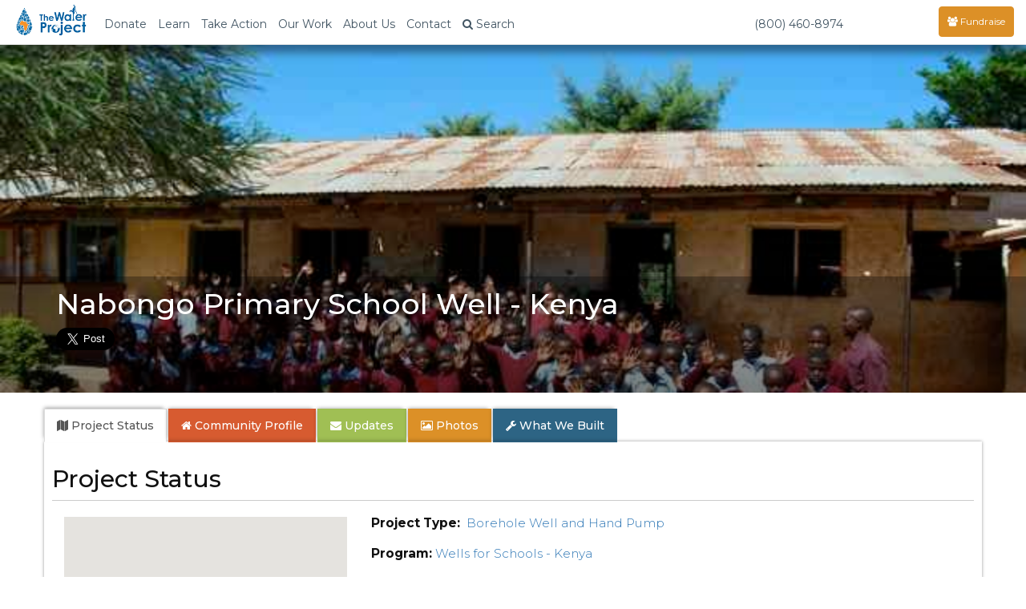

--- FILE ---
content_type: text/html; charset=UTF-8
request_url: https://thewaterproject.org/community/projects/kenya/nabongo-primary-school-well-kenya
body_size: 30307
content:

<!DOCTYPE html>
<html lang="en">
	<head prefix="og: http://ogp.me/ns# fb: http://ogp.me/ns/fb# twpactions: http://ogp.me/ns/apps/twpactions#"><script>(function(w,i,g){w[g]=w[g]||[];if(typeof w[g].push=='function')w[g].push(i)})
(window,'GTM-PPNNHZ5','google_tags_first_party');</script><script>(function(w,d,s,l){w[l]=w[l]||[];(function(){w[l].push(arguments);})('set', 'developer_id.dYzg1YT', true);
		w[l].push({'gtm.start':new Date().getTime(),event:'gtm.js'});var f=d.getElementsByTagName(s)[0],
		j=d.createElement(s);j.async=true;j.src='/fd88/';
		f.parentNode.insertBefore(j,f);
		})(window,document,'script','dataLayer');</script>
	<script>
		window.dataLayer = window.dataLayer || [];
		function gtag(){dataLayer.push(arguments);}
		gtag('consent', 'default', {
			'ad_storage': 'denied',
			'ad_user_data': 'denied',
			'ad_personalization': 'denied',
			'analytics_storage': 'denied',
			'functionality_storage': 'denied',
			'personalization_storage': 'denied',
			'security_storage': 'denied'
		});
	</script>
			<link rel="preload" href="/community/wp-includes/js/jquery/jquery.min.js?ver=3.6.1" as="script">
			<link rel="preload" href="/community/wp-includes/js/jquery/jquery-migrate.min.js?ver=3.3.2" as="script">
				<script src="/community/wp-content/plugins/twp-user-personalization/js/xdc-h.js" type="module"></script>
		<script>
			window.dataLayer = window.dataLayer || [];

			function gtag() {
				dataLayer.push(arguments);
			}
		</script>
		<script>
			(function (w, d, s, l, i) {
				w[l] = w[l] || [];
				w[l].push({
					'gtm.start':
							new Date().getTime(), event: 'gtm.js'
				});
				var f = d.getElementsByTagName(s)[0],
						j = d.createElement(s), dl = l != 'dataLayer' ? '&l=' + l : '';
				j.async = true;
				j.src =
						'https://www.googletagmanager.com/gtm.js?id=' + i + dl;
				f.parentNode.insertBefore(j, f);
			})(window, document, 'script', 'dataLayer', 'GTM-PPNNHZ5');
		</script>

        <script>
            var waitForTrackerCount = 0;

            function matomoWaitForTracker() {
                if (typeof _paq === 'undefined') {
                    if (waitForTrackerCount < 40) {
                        setTimeout(matomoWaitForTracker, 250);
                        waitForTrackerCount++;
                    }
                } else {
                    document.addEventListener("cookieyes_consent_update", function (eventData) {
                        const data = eventData.detail;
                        consentSet(data);
                    });
                }
            }

            function consentSet(data) {
                if (data.accepted.includes("analytics")) {
                    _paq.push(['setCookieConsentGiven']);
                    _paq.push(['setConsentGiven']);
                } else {
                    _paq.push(['forgetCookieConsentGiven']);
                    _paq.push(['forgetConsentGiven']);
                }
            }

            document.addEventListener('DOMContentLoaded', matomoWaitForTracker);
        </script>
		<meta http-equiv="Content-Type" content="text/html; charset=utf-8">
				<link rel="preconnect" href="https://res.cloudinary.com" crossorigin>
		<link rel="preconnect" href="https://fonts.googleapis.com" crossorigin>
		<link rel="preconnect" href="https://fonts.gstatic.com" crossorigin>
		<!--		<link rel="preconnect" href="https://fndrsp.net" crossorigin>-->
		<link rel="preconnect" href="https://cdn.fundraiseup.com" crossorigin>
		<link rel="preconnect" href="https://static.fundraiseup.com" crossorigin>
		<link rel="preconnect" href="https://api.mapbox.com" crossorigin>
		<link rel="preconnect" href="https://events.mapbox.com" crossorigin>
		<link rel="stylesheet" media="print" onload="this.onload=null;this.removeAttribute('media');" href="https://fonts.googleapis.com/css2?family=Covered+By+Your+Grace&family=Montserrat:wght@200;300;500;700&display=swap">

					<link rel="preload" href="/css/bootstrap.min.css" as="style">

		<link rel="preload" href="/css/twp980-resp-v12.css" as="style">
		<meta name="viewport" content="width=device-width, initial-scale=1.0">
		<meta http-equiv="X-UA-Compatible" content="IE=edge">
		<link rel="icon" type="image/png" href="//thewaterproject.org/images/favicon.png"/>
		<meta name="robots" content="NOODP">

		<title>Nabongo Primary School Well - Kenya</title>
									<meta name="keywords" content="water project,Kenya,impact report,charity,water,water donation">
										<meta name="description" content="A new well for a school.">
						<!-- WP -->
		<!-- All in One SEO 4.8.7 - aioseo.com -->
	<link rel="canonical" href="https://thewaterproject.org/community/projects/kenya/nabongo-primary-school-well-kenya/" />
	<meta name="generator" content="All in One SEO (AIOSEO) 4.8.7" />
		<script type="application/ld+json" class="aioseo-schema">
			{"@context":"https:\/\/schema.org","@graph":[{"@type":"BreadcrumbList","@id":"https:\/\/thewaterproject.org\/community\/projects\/kenya\/nabongo-primary-school-well-kenya\/#breadcrumblist","itemListElement":[{"@type":"ListItem","@id":"https:\/\/thewaterproject.org\/community#listItem","position":1,"name":"Home"}]},{"@type":"Organization","@id":"https:\/\/thewaterproject.org\/community\/#organization","name":"The Water Project","description":"Providing clean, safe water to those who suffer needlessly without.","url":"https:\/\/thewaterproject.org\/community\/","telephone":"+16033693858","logo":{"@type":"ImageObject","url":"https:\/\/thewaterproject.org\/community\/wp-content\/uploads\/2023\/03\/twp-drop_sq.png","@id":"https:\/\/thewaterproject.org\/community\/projects\/kenya\/nabongo-primary-school-well-kenya\/#organizationLogo","width":250,"height":250},"image":{"@id":"https:\/\/thewaterproject.org\/community\/projects\/kenya\/nabongo-primary-school-well-kenya\/#organizationLogo"},"sameAs":["https:\/\/facebook.com\/thewaterproject","https:\/\/x.com\/thewaterproject","https:\/\/instagram.com\/thewaterprojectinc","https:\/\/pinterest.com\/thewaterproject","https:\/\/youtube.com\/thewaterproject","https:\/\/linkedin.com\/in\/thewaterproject"]},{"@type":"WebPage","@id":"https:\/\/thewaterproject.org\/community\/projects\/kenya\/nabongo-primary-school-well-kenya\/#webpage","url":"https:\/\/thewaterproject.org\/community\/projects\/kenya\/nabongo-primary-school-well-kenya\/","inLanguage":"en-US","isPartOf":{"@id":"https:\/\/thewaterproject.org\/community\/#website"},"breadcrumb":{"@id":"https:\/\/thewaterproject.org\/community\/projects\/kenya\/nabongo-primary-school-well-kenya\/#breadcrumblist"}},{"@type":"WebSite","@id":"https:\/\/thewaterproject.org\/community\/#website","url":"https:\/\/thewaterproject.org\/community\/","name":"The Water Project","description":"Providing clean, safe water to those who suffer needlessly without.","inLanguage":"en-US","publisher":{"@id":"https:\/\/thewaterproject.org\/community\/#organization"}}]}
		</script>
		<!-- All in One SEO -->

<script type="text/javascript">
window._wpemojiSettings = {"baseUrl":"https:\/\/s.w.org\/images\/core\/emoji\/14.0.0\/72x72\/","ext":".png","svgUrl":"https:\/\/s.w.org\/images\/core\/emoji\/14.0.0\/svg\/","svgExt":".svg","source":{"concatemoji":"https:\/\/thewaterproject.org\/community\/wp-includes\/js\/wp-emoji-release.min.js?ver=6.1.8"}};
/*! This file is auto-generated */
!function(e,a,t){var n,r,o,i=a.createElement("canvas"),p=i.getContext&&i.getContext("2d");function s(e,t){var a=String.fromCharCode,e=(p.clearRect(0,0,i.width,i.height),p.fillText(a.apply(this,e),0,0),i.toDataURL());return p.clearRect(0,0,i.width,i.height),p.fillText(a.apply(this,t),0,0),e===i.toDataURL()}function c(e){var t=a.createElement("script");t.src=e,t.defer=t.type="text/javascript",a.getElementsByTagName("head")[0].appendChild(t)}for(o=Array("flag","emoji"),t.supports={everything:!0,everythingExceptFlag:!0},r=0;r<o.length;r++)t.supports[o[r]]=function(e){if(p&&p.fillText)switch(p.textBaseline="top",p.font="600 32px Arial",e){case"flag":return s([127987,65039,8205,9895,65039],[127987,65039,8203,9895,65039])?!1:!s([55356,56826,55356,56819],[55356,56826,8203,55356,56819])&&!s([55356,57332,56128,56423,56128,56418,56128,56421,56128,56430,56128,56423,56128,56447],[55356,57332,8203,56128,56423,8203,56128,56418,8203,56128,56421,8203,56128,56430,8203,56128,56423,8203,56128,56447]);case"emoji":return!s([129777,127995,8205,129778,127999],[129777,127995,8203,129778,127999])}return!1}(o[r]),t.supports.everything=t.supports.everything&&t.supports[o[r]],"flag"!==o[r]&&(t.supports.everythingExceptFlag=t.supports.everythingExceptFlag&&t.supports[o[r]]);t.supports.everythingExceptFlag=t.supports.everythingExceptFlag&&!t.supports.flag,t.DOMReady=!1,t.readyCallback=function(){t.DOMReady=!0},t.supports.everything||(n=function(){t.readyCallback()},a.addEventListener?(a.addEventListener("DOMContentLoaded",n,!1),e.addEventListener("load",n,!1)):(e.attachEvent("onload",n),a.attachEvent("onreadystatechange",function(){"complete"===a.readyState&&t.readyCallback()})),(e=t.source||{}).concatemoji?c(e.concatemoji):e.wpemoji&&e.twemoji&&(c(e.twemoji),c(e.wpemoji)))}(window,document,window._wpemojiSettings);
</script>
<style type="text/css">
img.wp-smiley,
img.emoji {
	display: inline !important;
	border: none !important;
	box-shadow: none !important;
	height: 1em !important;
	width: 1em !important;
	margin: 0 0.07em !important;
	vertical-align: -0.1em !important;
	background: none !important;
	padding: 0 !important;
}
</style>
	<link rel='stylesheet' id='wp-block-library-css' href='https://thewaterproject.org/community/wp-includes/css/dist/block-library/style.min.css?ver=6.1.8' type='text/css' media='all' />
<link rel='stylesheet' id='classic-theme-styles-css' href='https://thewaterproject.org/community/wp-includes/css/classic-themes.min.css?ver=1' type='text/css' media='all' />
<style id='global-styles-inline-css' type='text/css'>
body{--wp--preset--color--black: #000000;--wp--preset--color--cyan-bluish-gray: #abb8c3;--wp--preset--color--white: #ffffff;--wp--preset--color--pale-pink: #f78da7;--wp--preset--color--vivid-red: #cf2e2e;--wp--preset--color--luminous-vivid-orange: #ff6900;--wp--preset--color--luminous-vivid-amber: #fcb900;--wp--preset--color--light-green-cyan: #7bdcb5;--wp--preset--color--vivid-green-cyan: #00d084;--wp--preset--color--pale-cyan-blue: #8ed1fc;--wp--preset--color--vivid-cyan-blue: #0693e3;--wp--preset--color--vivid-purple: #9b51e0;--wp--preset--gradient--vivid-cyan-blue-to-vivid-purple: linear-gradient(135deg,rgba(6,147,227,1) 0%,rgb(155,81,224) 100%);--wp--preset--gradient--light-green-cyan-to-vivid-green-cyan: linear-gradient(135deg,rgb(122,220,180) 0%,rgb(0,208,130) 100%);--wp--preset--gradient--luminous-vivid-amber-to-luminous-vivid-orange: linear-gradient(135deg,rgba(252,185,0,1) 0%,rgba(255,105,0,1) 100%);--wp--preset--gradient--luminous-vivid-orange-to-vivid-red: linear-gradient(135deg,rgba(255,105,0,1) 0%,rgb(207,46,46) 100%);--wp--preset--gradient--very-light-gray-to-cyan-bluish-gray: linear-gradient(135deg,rgb(238,238,238) 0%,rgb(169,184,195) 100%);--wp--preset--gradient--cool-to-warm-spectrum: linear-gradient(135deg,rgb(74,234,220) 0%,rgb(151,120,209) 20%,rgb(207,42,186) 40%,rgb(238,44,130) 60%,rgb(251,105,98) 80%,rgb(254,248,76) 100%);--wp--preset--gradient--blush-light-purple: linear-gradient(135deg,rgb(255,206,236) 0%,rgb(152,150,240) 100%);--wp--preset--gradient--blush-bordeaux: linear-gradient(135deg,rgb(254,205,165) 0%,rgb(254,45,45) 50%,rgb(107,0,62) 100%);--wp--preset--gradient--luminous-dusk: linear-gradient(135deg,rgb(255,203,112) 0%,rgb(199,81,192) 50%,rgb(65,88,208) 100%);--wp--preset--gradient--pale-ocean: linear-gradient(135deg,rgb(255,245,203) 0%,rgb(182,227,212) 50%,rgb(51,167,181) 100%);--wp--preset--gradient--electric-grass: linear-gradient(135deg,rgb(202,248,128) 0%,rgb(113,206,126) 100%);--wp--preset--gradient--midnight: linear-gradient(135deg,rgb(2,3,129) 0%,rgb(40,116,252) 100%);--wp--preset--duotone--dark-grayscale: url('#wp-duotone-dark-grayscale');--wp--preset--duotone--grayscale: url('#wp-duotone-grayscale');--wp--preset--duotone--purple-yellow: url('#wp-duotone-purple-yellow');--wp--preset--duotone--blue-red: url('#wp-duotone-blue-red');--wp--preset--duotone--midnight: url('#wp-duotone-midnight');--wp--preset--duotone--magenta-yellow: url('#wp-duotone-magenta-yellow');--wp--preset--duotone--purple-green: url('#wp-duotone-purple-green');--wp--preset--duotone--blue-orange: url('#wp-duotone-blue-orange');--wp--preset--font-size--small: 13px;--wp--preset--font-size--medium: 20px;--wp--preset--font-size--large: 36px;--wp--preset--font-size--x-large: 42px;--wp--preset--spacing--20: 0.44rem;--wp--preset--spacing--30: 0.67rem;--wp--preset--spacing--40: 1rem;--wp--preset--spacing--50: 1.5rem;--wp--preset--spacing--60: 2.25rem;--wp--preset--spacing--70: 3.38rem;--wp--preset--spacing--80: 5.06rem;}:where(.is-layout-flex){gap: 0.5em;}body .is-layout-flow > .alignleft{float: left;margin-inline-start: 0;margin-inline-end: 2em;}body .is-layout-flow > .alignright{float: right;margin-inline-start: 2em;margin-inline-end: 0;}body .is-layout-flow > .aligncenter{margin-left: auto !important;margin-right: auto !important;}body .is-layout-constrained > .alignleft{float: left;margin-inline-start: 0;margin-inline-end: 2em;}body .is-layout-constrained > .alignright{float: right;margin-inline-start: 2em;margin-inline-end: 0;}body .is-layout-constrained > .aligncenter{margin-left: auto !important;margin-right: auto !important;}body .is-layout-constrained > :where(:not(.alignleft):not(.alignright):not(.alignfull)){max-width: var(--wp--style--global--content-size);margin-left: auto !important;margin-right: auto !important;}body .is-layout-constrained > .alignwide{max-width: var(--wp--style--global--wide-size);}body .is-layout-flex{display: flex;}body .is-layout-flex{flex-wrap: wrap;align-items: center;}body .is-layout-flex > *{margin: 0;}:where(.wp-block-columns.is-layout-flex){gap: 2em;}.has-black-color{color: var(--wp--preset--color--black) !important;}.has-cyan-bluish-gray-color{color: var(--wp--preset--color--cyan-bluish-gray) !important;}.has-white-color{color: var(--wp--preset--color--white) !important;}.has-pale-pink-color{color: var(--wp--preset--color--pale-pink) !important;}.has-vivid-red-color{color: var(--wp--preset--color--vivid-red) !important;}.has-luminous-vivid-orange-color{color: var(--wp--preset--color--luminous-vivid-orange) !important;}.has-luminous-vivid-amber-color{color: var(--wp--preset--color--luminous-vivid-amber) !important;}.has-light-green-cyan-color{color: var(--wp--preset--color--light-green-cyan) !important;}.has-vivid-green-cyan-color{color: var(--wp--preset--color--vivid-green-cyan) !important;}.has-pale-cyan-blue-color{color: var(--wp--preset--color--pale-cyan-blue) !important;}.has-vivid-cyan-blue-color{color: var(--wp--preset--color--vivid-cyan-blue) !important;}.has-vivid-purple-color{color: var(--wp--preset--color--vivid-purple) !important;}.has-black-background-color{background-color: var(--wp--preset--color--black) !important;}.has-cyan-bluish-gray-background-color{background-color: var(--wp--preset--color--cyan-bluish-gray) !important;}.has-white-background-color{background-color: var(--wp--preset--color--white) !important;}.has-pale-pink-background-color{background-color: var(--wp--preset--color--pale-pink) !important;}.has-vivid-red-background-color{background-color: var(--wp--preset--color--vivid-red) !important;}.has-luminous-vivid-orange-background-color{background-color: var(--wp--preset--color--luminous-vivid-orange) !important;}.has-luminous-vivid-amber-background-color{background-color: var(--wp--preset--color--luminous-vivid-amber) !important;}.has-light-green-cyan-background-color{background-color: var(--wp--preset--color--light-green-cyan) !important;}.has-vivid-green-cyan-background-color{background-color: var(--wp--preset--color--vivid-green-cyan) !important;}.has-pale-cyan-blue-background-color{background-color: var(--wp--preset--color--pale-cyan-blue) !important;}.has-vivid-cyan-blue-background-color{background-color: var(--wp--preset--color--vivid-cyan-blue) !important;}.has-vivid-purple-background-color{background-color: var(--wp--preset--color--vivid-purple) !important;}.has-black-border-color{border-color: var(--wp--preset--color--black) !important;}.has-cyan-bluish-gray-border-color{border-color: var(--wp--preset--color--cyan-bluish-gray) !important;}.has-white-border-color{border-color: var(--wp--preset--color--white) !important;}.has-pale-pink-border-color{border-color: var(--wp--preset--color--pale-pink) !important;}.has-vivid-red-border-color{border-color: var(--wp--preset--color--vivid-red) !important;}.has-luminous-vivid-orange-border-color{border-color: var(--wp--preset--color--luminous-vivid-orange) !important;}.has-luminous-vivid-amber-border-color{border-color: var(--wp--preset--color--luminous-vivid-amber) !important;}.has-light-green-cyan-border-color{border-color: var(--wp--preset--color--light-green-cyan) !important;}.has-vivid-green-cyan-border-color{border-color: var(--wp--preset--color--vivid-green-cyan) !important;}.has-pale-cyan-blue-border-color{border-color: var(--wp--preset--color--pale-cyan-blue) !important;}.has-vivid-cyan-blue-border-color{border-color: var(--wp--preset--color--vivid-cyan-blue) !important;}.has-vivid-purple-border-color{border-color: var(--wp--preset--color--vivid-purple) !important;}.has-vivid-cyan-blue-to-vivid-purple-gradient-background{background: var(--wp--preset--gradient--vivid-cyan-blue-to-vivid-purple) !important;}.has-light-green-cyan-to-vivid-green-cyan-gradient-background{background: var(--wp--preset--gradient--light-green-cyan-to-vivid-green-cyan) !important;}.has-luminous-vivid-amber-to-luminous-vivid-orange-gradient-background{background: var(--wp--preset--gradient--luminous-vivid-amber-to-luminous-vivid-orange) !important;}.has-luminous-vivid-orange-to-vivid-red-gradient-background{background: var(--wp--preset--gradient--luminous-vivid-orange-to-vivid-red) !important;}.has-very-light-gray-to-cyan-bluish-gray-gradient-background{background: var(--wp--preset--gradient--very-light-gray-to-cyan-bluish-gray) !important;}.has-cool-to-warm-spectrum-gradient-background{background: var(--wp--preset--gradient--cool-to-warm-spectrum) !important;}.has-blush-light-purple-gradient-background{background: var(--wp--preset--gradient--blush-light-purple) !important;}.has-blush-bordeaux-gradient-background{background: var(--wp--preset--gradient--blush-bordeaux) !important;}.has-luminous-dusk-gradient-background{background: var(--wp--preset--gradient--luminous-dusk) !important;}.has-pale-ocean-gradient-background{background: var(--wp--preset--gradient--pale-ocean) !important;}.has-electric-grass-gradient-background{background: var(--wp--preset--gradient--electric-grass) !important;}.has-midnight-gradient-background{background: var(--wp--preset--gradient--midnight) !important;}.has-small-font-size{font-size: var(--wp--preset--font-size--small) !important;}.has-medium-font-size{font-size: var(--wp--preset--font-size--medium) !important;}.has-large-font-size{font-size: var(--wp--preset--font-size--large) !important;}.has-x-large-font-size{font-size: var(--wp--preset--font-size--x-large) !important;}
.wp-block-navigation a:where(:not(.wp-element-button)){color: inherit;}
:where(.wp-block-columns.is-layout-flex){gap: 2em;}
.wp-block-pullquote{font-size: 1.5em;line-height: 1.6;}
</style>
<link rel='stylesheet' id='justifiedGallery-css' href='https://thewaterproject.org/community/wp-content/plugins/flickr-justified-gallery/css/justifiedGallery.min.css?ver=v3.6' type='text/css' media='all' />
<link rel='stylesheet' id='flickrJustifiedGalleryWPPlugin-css' href='https://thewaterproject.org/community/wp-content/plugins/flickr-justified-gallery/css/flickrJustifiedGalleryWPPlugin.css?ver=v3.6' type='text/css' media='all' />
<link rel='stylesheet' id='wppb_stylesheet-css' href='https://thewaterproject.org/community/wp-content/plugins/profile-builder.fix/assets/css/style-front-end.css?ver=3.9.2' type='text/css' media='all' />
<script type='text/javascript' src='https://thewaterproject.org/community/wp-includes/js/jquery/jquery.min.js?ver=3.6.1' id='jquery-core-js'></script>
<script type='text/javascript' src='https://thewaterproject.org/community/wp-includes/js/jquery/jquery-migrate.min.js?ver=3.3.2' id='jquery-migrate-js'></script>
<link rel="https://api.w.org/" href="https://thewaterproject.org/community/wp-json/" />			<!-- Pods Framework 2.9.13 -->
					<link rel="stylesheet" href="/css/bootstrap.min.css">
		<link rel="stylesheet" href="/css/twp980-resp-v12.css">
		<link rel="stylesheet" href="https://cdnjs.cloudflare.com/ajax/libs/font-awesome/4.7.0/css/font-awesome.min.css" media="print" onload="this.media='all'; this.onload=null;">
			<script defer type="text/javascript" src="/scripts/bootstrap.min.js"></script>

		<link rel="preload" fetchpriority="high" href="https://res.cloudinary.com/the-water-project/image/upload/c_fill,dpr_auto,g_auto,h_500,q_auto:eco,f_auto,w_480/WP-Uploads/community/wp-content/uploads/2010/03/4367466414_f11ef94455_o.jpg" as="image"><meta property="og:type" content="website"><meta property="og:title" content="The Water Project: Kenya - Nabongo Primary School Well - Kenya"><meta property="og:url" content="https://thewaterproject.org/community/projects/kenya/nabongo-primary-school-well-kenya"><meta property="og:description" content="A new well for a school. See what access to clean, safe water means to this community. Full report, maps and photos!"><meta property="og:image" content="https://thewaterproject.org/community/wp-content/uploads/2010/03/4367466414_f11ef94455_o.jpg" /><link rel="stylesheet" type="text/css" href="/css/colorbox.css"><meta name="twitter:card" content="summary_large_image"><meta name="twitter:site" content="@thewaterproject"><meta name="twitter:title" content="The Water Project: Kenya - Nabongo Primary School Well - Kenya"><meta name="twitter:description" content="See what access to clean, safe water means to this community. Full report, maps and photos!"><meta name="twitter:image:src" content="https://thewaterproject.org/community/wp-content/uploads/2010/03/4367466414_f11ef94455_o.jpg"><script defer type="text/javascript" src="/scripts/jquery.colorbox-min.js"></script>		<!-- Ensure FundraiseUp stub is available early while still deferring execution -->
		<script src="/scripts/3party_v6.js" data-cfasync="false" defer></script>
			</head>

	<body>
		<noscript>
			<iframe src="https://www.googletagmanager.com/ns.html?id=GTM-PPNNHZ5"
					height="0" width="0" style="display:none;visibility:hidden"></iframe>
		</noscript>
		<!-- End Google Tag Manager (noscript) -->
		<link href="https://fonts.googleapis.com/css2?family=Montserrat:wght@300;400;500;600;700&display=swap" rel="stylesheet">
<style>
	/* Force Montserrat font throughout navigation - override ALL other fonts */
	* {
		--menu-font: 'Montserrat', -apple-system, BlinkMacSystemFont, "Segoe UI", Roboto, sans-serif !important;
	}

	/* Target every possible navigation element - but not Font Awesome */
	nav,
	nav *:not(.fa):not(.fas):not(.far):not(.fab):not(.glyphicon),
	.navbar *:not(.fa):not(.fas):not(.far):not(.fab):not(.glyphicon),
	.navbar-default *:not(.fa):not(.fas):not(.far):not(.fab):not(.glyphicon),
	.navbar-fixed-top *:not(.fa):not(.fas):not(.far):not(.fab):not(.glyphicon),
	.nav *:not(.fa):not(.fas):not(.far):not(.fab):not(.glyphicon),
	.navbar-nav *:not(.fa):not(.fas):not(.far):not(.fab):not(.glyphicon),
	.dropdown-menu *:not(.fa):not(.fas):not(.far):not(.fab):not(.glyphicon),
	#searchModal *:not(.fa):not(.fas):not(.far):not(.fab):not(.glyphicon),
	#myModal *:not(.fa):not(.fas):not(.far):not(.fab):not(.glyphicon) {
		font-family: var(--menu-font) !important;
	}

	/* Ensure Font Awesome icons keep their font */
	.fa, .fas, .far, .fab, .glyphicon {
		font-family: 'FontAwesome', 'Font Awesome 5 Free', 'Font Awesome 5 Brands', 'Glyphicons Halflings' !important;
	}

	/* Force Montserrat font throughout navigation - override futura-pt */
	.navbar-default .navbar-nav,
	.navbar-default .navbar-nav > li > a,
	.navbar-default .dropdown-menu,
	.navbar-default .dropdown-menu > li > a,
	.navbar-fixed-top .nav,
	.navbar-fixed-top .navbar-nav,
	.navbar-fixed-top .navbar-nav > li > a,
	.nav.navbar-nav,
	.nav.navbar-nav > li > a,
	.nav.navbar-nav.navbar-right > li > a,
	.navbar .btn,
	.navbar .navbar-btn,
	.navbar-brand,
	.navbar-toggle,
	.navbar-toggle .center,
	.modal-title,
	.modal-body,
	.modal-body .btn,
	.form-control,
	#searchModal .btn,
	.dropdown-toggle,
	.dropdown-menu,
	.dropdown-menu > li > a {
		font-family: 'Montserrat', sans-serif !important;
	}

	/* Override the futura-pt specifically */
	.nav {
		font-family: 'Montserrat', sans-serif !important;
	}

	.stuff {
		position: relative;
		padding: 5px 5px 0 0;
	}

	@media screen and (max-width: 767px) {
		.navoverflow {
			padding-left: 10px !important;
			padding-right: 10px !important;
		}

		.navbar-toggle {
			margin-right: 0!important;
		}
	}

</style>
<div class="modal fade" id="searchModal" tabindex="-1" role="dialog" aria-labelledby="searchModal" aria-hidden="true">
	<div class="modal-dialog modal-lg">
		<div class="modal-content">
			<div class="modal-header">
				<button type="button" class="close" data-dismiss="modal"><span aria-hidden="true">&times;</span><span class="sr-only">Close</span>
				</button>
				<h4 class="modal-title" id="myModalLabel">Site Search</h4>
			</div>
			<div class="modal-body">
				<div class="form-group">
					<form class="navbar-form" role="search" action="https://thewaterproject.org/searchresults" id="searchbox_005782461268590163215:_x1na4ttzgy">
						<input type="text" class="form-control" name="q" placeholder="Search Site Content" style="width:70%;display:inline-block;">
						<input type="hidden" name="cx" value="005782461268590163215:_x1na4ttzgy">
						<input type="hidden" name="cof" value="FORID:11">
						<button type="submit" name="sa" style="width:20%;display:inline-block;" class="btn btn-success btn-md">Submit</button>
					</form>
				</div>
				<div class="center">Or ...
					<br>
					<br>
					<a class="btn btn-sm btn-success" href="/track/">Find Your Impact</a>&nbsp;<a class="btn btn-sm btn-danger" href="/group-search/">Find a Group's Impact</a><span class="hidden-xs">&nbsp;</span><span class="visible-xs"><br></span><a class="btn btn-sm btn-warning" href="/group-search/campaigns">Find a Fundraising Page</a>
				</div>
			</div>
			<div class="modal-footer">
				<button type="button" class="btn btn-default" data-dismiss="modal">Close</button>
			</div>
		</div>
	</div>
</div>

<div class="modal fade" id="myModal" tabindex="-1" role="dialog" aria-labelledby="donateByCheck" aria-hidden="true">
  <div class="modal-dialog modal-lg">
    <div class="modal-content">
      <div class="modal-header" style="border:0;">
        <button type="button" class="close" data-dismiss="modal" data-bs-dismiss="modal" aria-label="Close"><span aria-hidden="true">&times;</span></button>
      </div>
      <div class="modal-body">

        <div class="row">

        <div class="col-xs-12 col-md-6 col-md-push-6">

          <h4 class="center" style="margin-top:40px"><strong>Securities / Matching Gifts / Planned Giving</strong><br></h4>
          <center><p>We welcome gifts of <a href="/donate-crypto">cryptocurrency</a>, <a href="/donate-stock">stock and securities</a>, <a href="/donate-daf">DAF</a>, can help process any matching gifts, and would be honored to discuss <a href="/planned-giving">Planned Giving</a> with you.<br><br>Discover more about
				  <a href="/planned-giving/">Planned Giving</a><br><br>

            Please contact our office by clicking below:<br>
          </p>
          <div style="line-height:2em;">
            Email: <a href="/cdn-cgi/l/email-protection#7c15121a133c0814190b1d08190e0c0e1316191f0852130e1b" target="_blank"><span class="__cf_email__" data-cfemail="2b42454d446b5f434e5c4a5f4e595b5944414e485f0544594c">[email&#160;protected]</span></a><br>
            Telephone: <a href="tel:16033693858">603.369.3858</a><br>
            Contact Form: <a href="/comments" target="_blank">Contact Us</a><br><br>
            Our EIN is 26-1455510
           </div>

                   <h4 class="center" style="margin-top:40px;"><strong>Give by Check</strong></h4>

          <p>The Water Project<br>
            PO Box 3353<br>
            Concord, NH 03302-3353<br>
            1.603.369.3858
                      </p>
        </center>
        </div>
        <div class="col-xs-12 col-md-6 col-md-pull-6">
          <div class="center" style="border:none;">
          <script data-cfasync="false" src="/cdn-cgi/scripts/5c5dd728/cloudflare-static/email-decode.min.js"></script><script id="tgb-widget-script">  !function t(e,i,n,g,x,r,s,d,a,y,w,q,c,o){var p="widgetOptions";e[p]?(e[p]=e[p].length?e[p]:[e[p]],  e[p].push({id:r,apiUserUuid:x,domain:g,buttonId:d,scriptId:s,uiVersion:a,donationFlow:y,fundraiserId:w,campaignId:q}))  :e[p]={id:r,apiUserUuid:x,domain:g,buttonId:d,scriptId:s,uiVersion:a,donationFlow:y,fundraiserId:w,campaignId:q},  (c=i.createElement(n)).src=[g,"/widget/script.js"].join(""),c.async=1,  (o=i.getElementById(s)).parentNode.insertBefore(c,o)  }(window,document,"script","https://widget.thegivingblock.com","e6cf7d18-41b6-4a6c-954a-338578fd90b0",  "29","tgb-widget-script","tgb-widget-button",  "2", "crypto,stock,daf", "", "Crypto2025");</script>
        </div>
        <br><br>

       </div>
      </div>
        <br style="clear:both;" />
      </div>
      <div class="modal-footer">
        <button type="button" class="btn btn-default" data-dismiss="modal">Close</button>
      </div>
    </div>
  </div>
</div>

<nav class="navbar navbar-default navbar-fixed-top">
	<div class="container-fluid navoverflow">
		<!-- Brand and toggle get grouped for better mobile display -->
		<div class="navbar-header">
			<button type="button" class="navbar-toggle collapsed" data-toggle="collapse" data-target="#bs-example-navbar-collapse-1">
				<span class="sr-only">Toggle navigation</span>
				<span class="center">Menu <span class="caret"></span></span>
			</button>
			<div class="stuff visible-xs pull-right">
				<a href="#XWTUBUWY" style="margin: 0px 30px;color:#fff !important;display:none;"><span class="glyphicon glyphicon-tint"></span></a>
			</div>

						<a class="navbar-brand" href="/">
				<img src="/images/twp-resp-logo.png" alt="The Water Project - Give Water" height="40" width="88">
			</a>
		</div>
		<!-- Collect the nav links, forms, and other content for toggling -->
		<div class="collapse navbar-collapse" id="bs-example-navbar-collapse-1">
			<ul class="nav navbar-nav">
								<li class="hidden-xs"><a href="#" class="dropdown-toggle" data-toggle="dropdown" role="button" aria-expanded="false">Donate</a>
					<ul class="dropdown-menu" role="menu">
						<li><a tabindex="-1" href="?form=give-clean-water&recurring=once">Give Today</a></li>
						<li><a tabindex="-1" href="?form=give-clean-water&recurring=monthly">Give Monthly</a></li>
						<li><a href="#" data-toggle="modal" data-target="#myModal">Give Crypto / Stock / Other</a></li>
						<li class="divider"></li>
												<li><a href="/planned-giving/" target="_blank">Planned Giving</a></li>
						<li class="divider"></li>
						<li><a tabindex="-1" href="/sponsor-a-water-project"><strong>Choose a Community to Support</strong></a></li>
					</ul>
				</li>
													<li><a href="/why-water/water-crisis" class="dropdown-toggle" data-toggle="dropdown" role="button" aria-expanded="false">Learn</a>
						<ul class="dropdown-menu" role="menu">
							<li><a href="/why-water/water-crisis">Crisis: Why Water?</a></li>
							<li><a href="/why-water/solving-the-water-crisis">How We Solve the Water Crisis</a></li>
							<li class="divider hidden-xs"></li>
							<li><a href="/why-water/health">Water &amp; Health</a></li>
							<li><a href="/why-water/education">Water &amp; Education</a></li>
							<li><a href="/why-water/hunger">Water &amp; Hunger</a></li>
							<li><a href="/why-water/poverty">Water &amp; Poverty</a></li>
							<li class="divider hidden-xs"></li>
							<li><a href="/water-scarcity/">What is Water Scarcity?</a></li>
							<li><a href="/water-scarcity/water_stats">Statistics and Figures</a></li>
							<li class="divider hidden-xs"></li>
							<li><a href="/resources/">Teaching Tools</a>
							<li><a href="/research-center">Research Center</a>
						</ul>
					</li>
								<li><a href="/getinvolved" class="dropdown-toggle" data-toggle="dropdown" role="button" aria-expanded="false">Take Action</a>
					<ul class="dropdown-menu" role="menu">
						<li><a href="?form=give-clean-water">Make a Donation</a></li>
						<li><a href="/sponsor-a-water-project">Sponsor a Community</a></li>
						<li><a href="https://thewaterproject.org/start-a-fundraiser">Start a Fundraiser</a></li>
						<li><a href="/thewaterchallenge">Take the Water Challenge</a></li>
												<li><a href="/planned-giving/" target="_blank">Planned Giving</a></li>
						<li class="divider hidden-xs"></li>
						<li><a href="/community/corporate-sponsors">Corporate Sponsorship</a></li>
					</ul>
				</li>
				<li><a href="/our-water-projects" class="dropdown-toggle" data-toggle="dropdown" role="button" aria-expanded="false">Our Work</a>
					<ul class="dropdown-menu" role="menu">
						<li><a href="/our-water-projects">Live Impact Reports - Maps and Pics</a></li>
						<li><a href="/community/interest_story">Stories from the Field</a></li>
						<li><a href="/community/">Blog</a></li>
						<li class="divider hidden-xs"></li>
						<li><a href="/where-we-work">Where We Work</a></li>
						<li><a href="/how-we-work">How We Work</a></li>
						<li><a href="/water-promise">Sustainability &mdash; The Water Promise</a></li>
						<li class="divider hidden-xs"></li>
						<li><a href="https://www.youtube.com/thewaterproject" target="_blank" rel="noopener">Watch on YouTube</a></li>
					</ul>
				</li>
				<li><a href="/about_us" class="dropdown-toggle" data-toggle="dropdown" role="button" aria-expanded="false">About Us</a>
					<ul class="dropdown-menu" role="menu">
						<li><a href="/about_us">Who We Are</a></li>
						<li><a href="/financials/">Financials</a></li>
						<li class="visible-xs visible-sm"><a href="/contact-us">Contact Us</a></li>
						<li class="divider hidden-xs"></li>
						<li><a href="/leadership">Leadership</a></li>
						<li><a href="/staff">Staff</a></li>
						<li><a href="https://my.hirehive.io/the-water-project">Employment</a></li>
						<li class="divider hidden-xs"></li>
						<li><a href="/reviews">Read Reviews</a></li>
					</ul>
				</li>
				<li class="hidden-sm">
					<a href="/contact-us" class="dropdown-toggle" data-toggle="dropdown" role="button" aria-expanded="false">Contact</a>
					<ul class="dropdown-menu" role="menu">
						<li><a href="/contact-us">Contact Us</a></li>
						<li class="divider hidden-xs"></li>
						<li><a href="https://support.thewaterproject.org">Get Support / Have Questions?</a></li>
						<li class="divider hidden-xs"></li>
						<li><a href="https://facebook.com/thewaterproject" target="_blank" rel="noopener">Facebook</a></li>
						<li><a href="https://twitter.com/thewaterproject" target="_blank" rel="noopener">Twitter</a></li>
					</ul>
				</li>
				<li>
					<a href="#" data-toggle="modal" data-target="#searchModal"><span class="fa fa-search hidden-md"></span><span class="hidden-md hidden-sm"> Search</span></a>
				</li>
				<li class="visible-xs"><a href="/start-a-fundraiser">Start a Fundraiser</a></li>
				<li class="visible-xs"><a tabindex="-1" href="/sponsor-a-water-project">Sponsor a Community</a></li>
				<li class="visible-xs">
					<a href="#" data-toggle="modal" data-target="#myModal" onClick="ga('send','pageview','/donateModal/Ways-To-Give');"> Donate Crypto / Stock / Other </a>
				</li>
			</ul>
			<ul class="nav navbar-nav navbar-right">
				<li class="hidden-xs hidden-sm"><a>(800) 460-8974</a></li>

									<li class="hidden-xs fup_button" style="margin-top:5px;height:36px;width:110px;">
						<a href="#XWTUBUWY" style="color:#fff !important;display:none;" class="fup_button"></a>
					</li>

									<li class="dropdown dropdown_btn">
						<a href="/start-a-fundraiser" class="btn campaign-nav navbar-btn btn-warning" style="color:#fff !important;font-size:12px !important;font-weight:400 !important"><span class="fa fa-users"></span> Fundraise</a>
						<ul class="dropdown-menu">
							<li><a tabindex="-1" href="/community/profile/create-wp">Start a Campaign</a></li>
							<li><a tabindex="-1" href="/start-a-fundraiser">Learn About Fundraising</a></li>
							<li class="divider"></li>
							<li><a tabindex="-1" href="/community/mytwp_login"><i class='fa fa-sign-in' aria-hidden='true'></i> Login</a></li>
						</ul>
					</li>
							</ul>
		</div><!-- /.navbar-collapse -->
	</div>
</nav>		<div class="container-fluid">
			<div class="row">
<style>

	.large {
		font-size: 1.5em;
	}

	.icon-red {
		color: darkred
	}

	.wash_components:focus {
		outline: none !important;
	}

	.icon-borders {
		max-width: 360px;
		display: inline;
	}

	.modal-body p {
		font-size: 1.2em !important;
	}

	.donate-start {
		background-image: url('https://res.cloudinary.com/the-water-project/image/upload/c_fill,dpr_auto,g_auto,q_auto:eco,f_auto,w_auto/WP-Uploads/community/wp-content/uploads/2010/03/4367466414_f11ef94455_o.jpg');
		background-size: cover;
		background-repeat: no-repeat;
		background-position: top center;
		min-height: 400px;

	}

	.donate-start-unfunded {
		background: linear-gradient(rgba(0, 0, 0, 0.6), rgba(0, 0, 0, 0.6)), url('/community/wp-content/uploads/2018/03/31-kenya4863-finished-sand-dam.jpg');
		background-size: cover;
		background-repeat: no-repeat;
		background-position-y: center;
		min-height: 300px;
	}

	#ReportTabs ul {
		font-size: 16px;
		font-weight: 300;
		line-height: 25px;
	}

	.donate-start p {
		color: #2d6484;
	}

	.donate-start a {
		color: #3B84AE;
	}

	.oncebox,
	.monthlybox {
		margin-top: 275px;
		background: linear-gradient(to bottom, rgba(255, 255, 255, 0.5), rgba(255, 255, 255, 1.0));
		background: linear-gradient(to bottom, rgba(0, 0, 0, 0.3), rgba(0, 0, 0, .5));
		display: block;
		padding: 5px 30px;
		top: 30px;
		min-height: 105px;
		color: #2d6484;
		color: #fff;
		height: 100%;
	}

	@media (min-width: 1281px) {
		.oncebox {
			margin-top: 400px !important;
		}
	}

	@media (max-width: 480px) {
		.oncebox {
			margin-top: 150px !important;
			padding: 0px 0px !important;
		}

		.nav-tabs {
			font-size: .9em;
		}

		.wash_components {
			max-width: 45px;
			max-height: 45px
		}

		.donate-start {
			background-image: url('https://res.cloudinary.com/the-water-project/image/upload/c_fill,dpr_auto,g_auto,h_500,q_auto:eco,f_auto,w_480/WP-Uploads/community/wp-content/uploads/2010/03/4367466414_f11ef94455_o.jpg');
			background-size: cover;
			background-repeat: no-repeat;
			background-position: center;
			min-height: 300px;
		}
	}

	.introjs-helperNumberLayer {
		line-height: normal !important;
		padding: 0px !important;
		left: -10px;
	}

	.quote_txt p {
		font-size: 1.2em !important;
	}

	.functional_ico {
		margin-right: 10px;
	}

	.bx-wrapper {
		border: none !important;
		box-shadow: none !important;
		background: transparent !important;
		margin: 10px 0px 0px 0px !important;
		min-height: 150px !important;
	}

	.bx-viewport {
		min-height: 150px !important;
	}

	.readMore {
		color: cornflowerblue;
		font-size: 1.5em;
		font-style: italic;
		margin-top: 10px;
		text-align: left;
	}

	.fullh {
		min-height: 100%
	}

	.hero {
		position: relative;
		height: 100%;
	}

	.bx-controls-direction a {
		z-index: 10 !important
	}

	h1 {
		margin-top: 10px !important;
	}

	.fb-share-button {
		text-align: left;
		top: -5px;
	}

	iframe#twitter-widget-1.twitter-share-button.twitter-share-button-rendered.twitter-tweet-button {
		vertical-align: bottom !important;
	}

	/* Tab Navigation */

	.nav-tabs {
		margin: 0;
		padding: 0;
		border: 0;
	}

	.nav-tabs > li > a {
		color: #fff;
		border-radius: 0;
		box-shadow: inset 0 -8px 7px -9px rgba(0, 0, 0, .4), -2px -2px 5px -2px rgba(0, 0, 0, .4);
	}

	.nav-tabs > li.active > a,
	.nav-tabs > li.active > a:hover {
		box-shadow: inset 0 0 0 0 rgba(0, 0, 0, .4), -2px -3px 5px -2px rgba(0, 0, 0, .4);
	}

	.nav-tabs > li.active > a:hover {
		color: #222 !important;
		background-size: #fff !important;
	}

	.nav-tabs > li > a:hover {
		color: #333;
	}

	/* Tab Content */

	.tab-pane {
		box-shadow: 0 0 4px rgba(0, 0, 0, .4);
		border-radius: 0;
		padding: 10px;
	}

	.wash_components img {
		display: inline-block;
		background-color: #D29B7B;
		padding: 4px;
		border-radius: 2px;
		filter: invert(100%);
	}

	.wash_components {
		color: #fff !important;
		margin-bottom: 5px;
	}

	.smallp p {
		line-height: 1.1em
	}

	;
	.regp p {
		line-height: 1.3 !important;
		font-size: 14px !important;
	}

	#map {
		width: 100%;
		height: 375px;
	}

	.earmark {
		position: absolute;
		width: 75px;
		height: auto;
		right: 15px;
		bottom: 15px;
	}

	.title-teaser {
		margin-bottom: 10px;
	}

	.waterpromise-panel {
		border: 1px #ECE9E6 solid;
		-webkit-box-shadow: 10px 10px 37px -23px rgba(0, 0, 0, 0.75);
		-moz-box-shadow: 10px 10px 37px -23px rgba(0, 0, 0, 0.75);
		box-shadow: 10px 10px 37px -23px rgba(0, 0, 0, 0.75);
		padding: 20px;
		background: #ECE9E6; /* fallback for old browsers */
		background: -webkit-linear-gradient(to left, #FFFFFF, #fefefe); /* Chrome 10-25, Safari 5.1-6 */
		background: linear-gradient(to left, #FFFFFF, #fefefe); /* W3C, IE 10+/ Edge, Firefox 16+, Chrome 26+, Opera 12+, Safari 7+ */

	}

	/* Modern Colorbox Download Button Styles */
	#colorbox #downloadBtn {
		position: absolute !important;
		top: 35px !important;
		right: 35px !important;
		background: linear-gradient(135deg, #667eea 0%, #764ba2 100%) !important;
		color: white !important;
		border: none !important;
		padding: 10px !important;
		border-radius: 50% !important;
		font-size: 12px !important;
		font-weight: 600 !important;
		text-decoration: none !important;
		display: flex !important;
		align-items: center !important;
		justify-content: center !important;
		z-index: 99999 !important;
		box-shadow: 0 3px 12px rgba(102, 126, 234, 0.4) !important;
		transition: all 0.3s cubic-bezier(0.4, 0, 0.2, 1) !important;
		backdrop-filter: blur(10px) !important;
		-webkit-backdrop-filter: blur(10px) !important;
		text-transform: uppercase !important;
		letter-spacing: 0.4px !important;
	}

	#colorbox #downloadBtn:hover {
		background: linear-gradient(135deg, #5a67d8 0%, #6b46c1 100%) !important;
		transform: translateY(-1px) !important;
		box-shadow: 0 6px 20px rgba(102, 126, 234, 0.6) !important;
		text-decoration: none !important;
	}

	#colorbox #downloadBtn:active {
		transform: translateY(0) !important;
		box-shadow: 0 3px 12px rgba(102, 126, 234, 0.4) !important;
	}

	#colorbox #downloadBtn:focus {
		outline: none !important;
		box-shadow: 0 3px 12px rgba(102, 126, 234, 0.4), 0 0 0 2px rgba(102, 126, 234, 0.3) !important;
	}

	#colorbox #downloadBtn svg {
		width: 14px !important;
		height: 14px !important;
		fill: currentColor !important;
		filter: drop-shadow(0 1px 2px rgba(0, 0, 0, 0.1)) !important;
	}

	/* Pulse animation for attention */
	@keyframes downloadPulse {
		0% { box-shadow: 0 3px 12px rgba(102, 126, 234, 0.4); }
		50% { box-shadow: 0 3px 12px rgba(102, 126, 234, 0.6), 0 0 0 3px rgba(102, 126, 234, 0.1); }
		100% { box-shadow: 0 3px 12px rgba(102, 126, 234, 0.4); }
	}

	#colorbox #downloadBtn {
		animation: downloadPulse 2s infinite !important;
	}

	#colorbox #downloadBtn:hover {
		animation: none !important;
	}

	/* Mobile responsiveness for colorbox download button */
	@media (max-width: 768px) {
		#colorbox #downloadBtn {
			top: 35px !important;
			right: 35px !important;
			padding: 8px !important;
			font-size: 11px !important;
		}

		#colorbox #downloadBtn svg {
			width: 12px !important;
			height: 12px !important;
		}
	}

	/* Hide colorbox counter on mobile to prevent text overlap */
	@media (max-width: 768px) {
		#cboxCurrent {
			display: none !important;
		}
	}

	/* Very small screens */
	@media (max-width: 480px) {
		#colorbox #downloadBtn {
			top: 35px !important;
			right: 35px !important;
			padding: 7px !important;
			font-size: 10px !important;
		}

		#colorbox #downloadBtn svg {
			width: 11px !important;
			height: 11px !important;
		}
	}
</style>
<script type="application/ld+json">
	{
	  "@context": "https://schema.org",
	  "@type": "Project",
	  "name": "Nabongo Primary School Well - Kenya",
	  "description": "A project to provide clean water access to Near Kakamega, Kenya through a Borehole Well and Hand Pump.",
	  "url": "https://thewaterproject.org/community/projects/kenya/nabongo-primary-school-well-kenya",
	  "image": "https://thewaterproject.org/community/wp-content/uploads/2010/03/4367466414_f11ef94455_o.jpg",
	  "location": {
	    "@type": "Place",
	    "address": {
	      "@type": "PostalAddress",
	      "addressCountry": "Kenya"
	    },
	    "geo": {
      		"@type": "GeoCoordinates",
      		"latitude": "0.286030",
      		"longitude": "34.744899"
    	}
	  },
	  "funder": {
	    "@type": "Organization",
	    "name": "The Water Project"
	  },
	  "startDate": "2010-04-21 19:44:00",
	  "status": "Active"
	}
</script>

<div class="row donate-start firstrow" id="bighero" style="position: relative;">

<div class="oncebox">
	<div class="container">
		<div class="row">
			<div id="step1" class="col-sm-12" style="min-height:135px" data-step="1" data-intro="Every report is unique. This is the specific project your giving funded. ">
				<h1>Nabongo Primary School Well - Kenya</h1>
				<div class="row" style="min-height:38px;max-height: 38px">
					<div class="col-xs-12 col-sm-12 clear">
						<a href="https://twitter.com/share" class="twitter-share-button" data-text="The Water Project: Nabongo Primary School Well - Kenya - See what clean water means to a community!" data-size="large" data-related="thewaterproject"></a>

						<div class="fb-share-button" data-href="https://thewaterproject.org/community/projects/kenya/nabongo-primary-school-well-kenya" data-layout="button_count" data-size="large" data-mobile-iframe="true">
							<a class="fb-xfbml-parse-ignore" target="_blank" rel="noopener" href="https://www.facebook.com/sharer/sharer.php?u=https%3A%2F%2Fthewaterproject.org%2Fcommunity%2Fprojects%2F%7B%40country.slug%7D%2F%7B%40slug%7D"></a>
						</div>

					</div>
				</div>
			</div>
		</div>
	</div>
</div>

</div>

<br style="clear:both;">
<div class="container">
	<div class="row">
		<ul class="nav nav-tabs" role="tablist">
			<li class="active">
				<a onclick="_paq.push(['trackEvent', 'project_report', 'tab_select', 'status']);" ga-on="click" ga-event-category="Project Report" ga-event-action="Tab" ga-event-label="Status" class="twp-aqua-bk" href="#home" role="tab" data-toggle="tab">
					<icon class="fa fa-map"></icon>
					<span class="hidden-xs">
						Project Status					</span>
				</a>
			</li>

			<li ><a onclick="_paq.push(['trackEvent', 'project_report', 'tab_select', 'profile']);" ga-on="click" ga-event-category="Project Report" ga-event-action="Tab" ga-event-label="Profile" class="twp-red-bk" href="#profile" role="tab" data-toggle="tab">
					<i class="fa fa-home"></i>
					<span class="hidden-xs">Community </span>Profile				</a>

			</li>
							<li >
					<a onclick="_paq.push(['trackEvent', 'project_report', 'tab_select', 'updates']);" ga-on="click" ga-event-category="Project Report" ga-event-action="Tab" ga-event-label="Updates" class="twp-green-bk" href="#messages" role="tab" data-toggle="tab">
						<i class="fa fa-envelope"></i> Updates
					</a>

				</li>
									<li >
				<a onclick="_paq.push(['trackEvent', 'project_report', 'tab_select', 'photos']);" ga-on="click" ga-event-category="Project Report" ga-event-action="Tab" ga-event-label="Photos" class="twp-orange-bk" href="#settings" role="tab" data-toggle="tab">
					<i class="fa fa-photo"></i> <span class="hidden-xs">Photos</span>
				</a>

			</li>
			<li >
				<a onclick="_paq.push(['trackEvent', 'project_report', 'tab_select', 'project_type']);" ga-on="click" ga-event-category="Project Report" ga-event-action="Tab" ga-event-label="Type" class="twp-blue-bk" href="#monitoring" role="tab" data-toggle="tab">
					<i class="fa fa-wrench"></i> <span class="hidden-xs">What We Built</span>
				</a>

			</li>

					</ul>

		<div class="tab-content">
			<div class="tab-pane fade active in" id="home">
				<h2 style="margin-bottom:20px;padding-bottom:10px;border-bottom:#ccc 1px solid;">
					Project Status				</h2>
				<div class="col-xs-12 col-sm-6 col-md-5 col-lg-4 clear">

						<div id="map"></div>
						<br>
						<br>

				</div>

				<div class="col-xs-12 col-sm-6 col-md-7 col-lg-8 smallp">
					<p><strong>Project Type:</strong>&nbsp;
						<a onclick="_paq.push(['trackEvent', 'project_report', 'project_type', 'click']);" href='#' style='border:none;' tabindex='0' title='Borehole Well and Hand Pump' data-toggle='modal' data-target='#myModal_project-type_0'>Borehole Well and Hand Pump</a>
					</p>
											<p id='step4' data-step='4' data-intro='See how this project is part of a larger program.'><strong>Program:</strong> <a onclick="_paq.push(['trackEvent', 'project_report', 'program_info', 'program_name']);" ga-on="click" ga-event-category="Project Report" ga-event-action="Program" ga-event-label="Program Name" href='#' style='border:none;' tabindex='99' title='Wells for Schools - Kenya' data-toggle='modal' data-target='#myModal_program-description'>Wells for Schools - Kenya</a>
						<div class="modal fade" id="myModal_program-description" tabindex="-1" role="dialog" aria-labelledby="Wells for Schools - Kenya">
							<div class="modal-dialog" role="document">
								<div class="modal-content">
									<div class="modal-header">
										<button type="button" class="close" data-dismiss="modal" aria-label="Close">
											<span aria-hidden="true">&times;</span></button>
										<h4 class="modal-title" id="Wells for Schools - Kenya">
											Wells for Schools - Kenya										</h4>
									</div>
									<div class="modal-body">
										<p>Every day, thousands of students head for class with no clean water.  It simply can't be found.</p>
<p></p>
<p>Without access to water, education is almost impossible. Dirty water<br />
leads to a cycle of disease, missed school days, and high drop-out<br />
rates - especially for girls.</p>
<p></p>
<p>By helping build wells at schools, all of that changes. A simple<br />
investment in these wells can unlock the potential of every student by<br />
helping them stay healthy and freeing<br />
them to remain in class.</p>
									</div>
									<div class="modal-footer">
										<button type="button" class="btn btn-default" data-dismiss="modal">Close</button>
									</div>
								</div>
							</div>
						</div>

											<p><strong>Impact:</strong> 500 Served</p>
										<p><strong>Project Phase:&nbsp;</strong>
						<span style="color:green;font-weight:bold">In Service - Apr 2010</span><br>
						<span style="font-size:.8em">
													</span>

											<p>

<strong>Functionality Status:</strong>&nbsp;
								<a onclick="_paq.push(['trackEvent', 'project_report', 'functionality', 'functional']);" href='#' style='border:none;' tabindex='-1' title='See Functionality Data' data-toggle='modal' data-target='#myModal_functionality'><span class="functional_ico glyphicon glyphicon-ok-sign success small" data-toggle="tooltip" data-placement="left" title="This project is fully functional at this time."></span>Functional</a>
<div class="modal fade" id="myModal_functionality" tabindex="-1" role="dialog" aria-labelledby="Functionality">
	<div class="modal-dialog" role="document">
		<div class="modal-content">
			<div class="modal-header">
				<button type="button" class="close" data-dismiss="modal" aria-label="Close"><span aria-hidden="true">&times;</span></button>
				<h4 class="modal-title" id="myModal_functionality">Functionality Data</h4>
			</div>
			<div class="modal-body">
				<strong>Install Date:</strong>&nbsp;April, 2010<br><br><strong>Current Status: </strong>Functional<br><br><strong>Last Checkup:</strong> 11/07/2025</span><br><br><strong>Well Depth:</strong>&nbsp;&nbsp;70.00M<br><br><br><strong>Checkup History:</strong><span style="font-size:.8em"><br>10/01/2012 &mdash; Functional<br>07/06/2015 &mdash; Functional<br>03/22/2016 &mdash; Functional<br>08/17/2016 &mdash; Functional<br>08/17/2016 &mdash; Functional<br>12/13/2016 &mdash; Water Flowing - Needs Attention<br>03/24/2017 &mdash; Functional<br>06/27/2017 &mdash; Water Flowing - Needs Attention<br>08/01/2017 &mdash; Functional<br>02/27/2018 &mdash; Water Flowing - Needs Attention<br>02/28/2018 &mdash; Functional<br>03/16/2018 &mdash; Functional<br>08/08/2018 &mdash; Functional<br>12/03/2018 &mdash; Functional<br>03/04/2019 &mdash; Functional<br>05/24/2019 &mdash; Functional<br>08/05/2019 &mdash; Low/No Water or Mechanical Breakdown<br>08/07/2019 &mdash; Functional<br>11/11/2019 &mdash; Functional<br>03/17/2020 &mdash; Water Flowing - Needs Attention<br>04/22/2020 &mdash; Functional<br>07/15/2020 &mdash; Functional<br>10/01/2020 &mdash; Functional<br>01/26/2021 &mdash; Functional<br>03/03/2021 &mdash; Functional<br>05/18/2021 &mdash; Functional<br>08/06/2021 &mdash; Functional<br>11/18/2021 &mdash; Functional<br>02/03/2022 &mdash; Functional<br>05/12/2022 &mdash; Functional<br>08/03/2022 &mdash; Functional<br>11/04/2022 &mdash; Functional<br>02/03/2023 &mdash; Water Flowing - Needs Attention<br>03/15/2023 &mdash; Functional<br>05/10/2023 &mdash; Functional<br>08/02/2023 &mdash; Functional<br>10/31/2023 &mdash; Functional<br>02/14/2024 &mdash; Functional<br>03/20/2024 &mdash; Functional<br>05/09/2024 &mdash; Functional<br>08/20/2024 &mdash; Functional<br>08/28/2024 &mdash; Functional<br>10/16/2024 &mdash; Functional<br>01/29/2025 &mdash; Functional<br>05/15/2025 &mdash; Functional<br>08/05/2025 &mdash; Functional<br>11/07/2025 &mdash; Functional</span></p>			</div>
			<div class="modal-footer">
				<button type="button" class="btn btn-default" data-dismiss="modal">Close</button>

			</div>
		</div>
	</div>
</div>
						<strong>Last Checkup:</strong> 11/07/2025</span>					</p>
									<div id="step3" style="margin-top: 10px;" data-step="3" data-intro="We do more than just construct a water point. Click each component to see what else your gift made possible!">
						<p><strong>Project Features</strong>
							<br>
						<div class="icon-borders">
							<div class="modal fade" id="myModal_project-type_0" tabindex="-1" role="dialog" aria-labelledby="Borehole Well and Hand Pump">
	<div class="modal-dialog" role="document">
		<div class="modal-content">
			<div class="modal-header">
				<button type="button" class="close" data-dismiss="modal" aria-label="Close"><span aria-hidden="true">&times;</span></button>
				<h4 class="modal-title" id="Borehole Well and Hand Pump">
					<img loading='lazy' class='wash_components' src='https://thewaterproject.org/community/wp-content/uploads/2025/04/noun-water-accessibility-2294974-150x150.png' height='55' width='55'>&nbsp;Borehole Well and Hand Pump</h4>
			</div>
			<div class="modal-body">
				<p><img class="img-responsive" style="max-width: 100%;" loading="lazy" src="https://res.cloudinary.com/the-water-project/image/upload/c_fill,dpr_auto,q_auto,f_auto,w_auto/WP-Uploads/community/wp-content/uploads/2023/09/Borehole-Well.jpg" alt="" width="2300" height="2000" /></p>
<p>Abundant water is often right under our feet! Beneath the Earth’s surface, rivers called aquifers flow through layers of sediment and rock, providing a constant supply of safe water. For borehole wells, we drill deep into the earth, allowing us to access this water which is naturally filtered and protected from sources of contamination at the surface level. First, we decide where to drill by surveying the area and determining where aquifers are likely to sit. To reach the underground water, our drill rigs plunge through meters (sometimes even hundreds of meters!) of soil, silt, rock, and more. Once the drill finds water, we build a well platform and attach a hand pump. If all goes as planned, the community is left with a safe, closed water source providing around five gallons of water per minute! Learn more <a href="https://thewaterproject.org/installing-the-well">here</a>!</p>
			</div>
			<div class="modal-footer">
				<button type="button" class="btn btn-default" data-dismiss="modal">Close</button>

			</div>
		</div>
	</div>
</div>

<div class="modal fade" id="myModal_is-rehab_1" tabindex="98" role="dialog" aria-labelledby="Borehole Well and Hand Pump">
	<div class="modal-dialog" role="document">
		<div class="modal-content">
			<div class="modal-header">
				<button type="button" class="close" data-dismiss="modal" aria-label="Close"><span aria-hidden="true">&times;</span></button>
				<h4 class="modal-title" id="Rehabilitation Project">
					<img loading='lazy' class='wash_components' src='https://res.cloudinary.com/the-water-project/image/upload/c_fill,dpr_auto,q_auto,f_auto/site/repair_truck.png' height='55' width='55'>&nbsp;Rehabilitation Project
				</h4>
			</div>
			<div class="modal-body">
				<p><em><strong>Rehabilitation is not just fixing a pump - it’s total community re-engagement.</strong></em></p>

				<p>There’s only one thing we can think of that might be worse than not having safe water: having safe water, and then losing it because a project fell into disrepair.</p>

				<p>Rehabilitation often proves to be a big challenge, as many wells have sit idle for years and there is typically little information about the specifics of the well. A borehole and dug well rehabilitation involves quite a bit of discovery. First, our teams work to discover as much as they can about the initial project. What materials were used? Was the borehole/protected dug well properly constructed? Many of these questions can only be answered by diving in, and doing “the work” which makes up a rehabilitation.</p>

				<p>Once our teams have found the problem, they find the solution. Then, they reconstruct the well and install a hand pump.</p>

				<p>Engagement and training with communities takes into account rehabilitation was needed and alters the program to suit the needs of the community. After all - engaging with this community in the same way which led to the initial, failed project will not bring new results. Our teams work to understand the social and support reasons leading to initial failure, and make those areas a focus of our ongoing engagement with communities.</p>

			</div>
			<div class="modal-footer">
				<button type="button" class="btn btn-default" data-dismiss="modal">Close</button>

			</div>
		</div>
	</div>
</div>
							<a onclick="_paq.push(['trackEvent', 'project_report', 'features', 'Local Leadership']);" ga-on="click" ga-event-category="Project Report" ga-event-action="Project Features" ga-event-label="Local Leadership" href='#' style='border:none;' tabindex='3' title='Local Leadership' data-toggle='modal' data-target='#myModal_3' class='wash_components'><img loading='lazy' class='wash_components' src='https://thewaterproject.org/community/wp-content/uploads/2018/06/local-1.png' width='55' height='55'></a><div class="modal fade" id="myModal_3" tabindex="-1" role="dialog" aria-labelledby="Local Leadership">
	<div class="modal-dialog" role="document">
		<div class="modal-content">
			<div class="modal-header">
				<button type="button" class="close" data-dismiss="modal" aria-label="Close"><span aria-hidden="true">&times;</span></button>
				<h4 class="modal-title" id="Local Leadership">
					<img loading='lazy' class='wash_components' src='https://thewaterproject.org/community/wp-content/uploads/2018/06/local-1.png' height='55' width='55'>&nbsp;Local Leadership</h4>
			</div>
			<div class="modal-body">
				<p><img class="aligncenter size-full wp-image-215579" style="max-width: 100%;" loading="lazy" src="https://res.cloudinary.com/the-water-project/image/upload/c_fill,dpr_auto,q_auto,f_auto,w_auto/WP-Uploads/community/wp-content/uploads/2023/09/Local-leadership.jpg" alt="" width="2300" height="2000" /></p>
<p>Water projects don’t last long without the help of local leaders. They’re the ones who explain the situation on the ground to us (and our donors!) while also outlining our goals and intentions for the community members.</p>
<p>The Water Project identifies, supports, and partners with local organizations that share our vision of reliable, verifiable, and clean water. Together, we build lasting local solutions and undertake ongoing monitoring and resolution to ensure our solutions are still working years into the future.</p>
			</div>
			<div class="modal-footer">
				<button type="button" class="btn btn-default" data-dismiss="modal">Close</button>

			</div>
		</div>
	</div>
</div>
<a onclick="_paq.push(['trackEvent', 'project_report', 'features', 'Community Engagement']);" ga-on="click" ga-event-category="Project Report" ga-event-action="Project Features" ga-event-label="Community Engagement" href='#' style='border:none;' tabindex='4' title='Community Engagement' data-toggle='modal' data-target='#myModal_4' class='wash_components'><img loading='lazy' class='wash_components' src='https://thewaterproject.org/community/wp-content/uploads/2016/01/noun_4203-150x150.png' width='55' height='55'></a>
<div class="modal fade" id="myModal_4" tabindex="-1" role="dialog" aria-labelledby="Community Engagement">
	<div class="modal-dialog" role="document">
		<div class="modal-content">
			<div class="modal-header">
				<button type="button" class="close" data-dismiss="modal" aria-label="Close"><span aria-hidden="true">&times;</span></button>
				<h4 class="modal-title" id="Community Engagement">
					<img loading='lazy' class='wash_components' src='https://thewaterproject.org/community/wp-content/uploads/2016/01/noun_4203-150x150.png' height='55' width='55'>&nbsp;Community Engagement</h4>
			</div>
			<div class="modal-body">
				<p><img class="img-responsive" style="max-width: 100%;" loading="lazy" src="https://res.cloudinary.com/the-water-project/image/upload/c_fill,dpr_auto,q_auto,f_auto,w_auto/WP-Uploads/community/wp-content/uploads/2023/09/Copy-of-Local-leadership.jpg" alt="" width="2300" height="2000" /></p>
<p>We engage the communities we work with at every step of a water project.</p>
<p>These interactions are rooted in relationship-building. We involve the community in implementation, set expectations for water point management, prepare community members for ongoing costs, and more. All of this happens before a water project is installed.</p>
<p>The people receiving a water project get a leading seat at the table. Every water project we implement requires negotiations with several interested parties. During this step and every other, we continuously try to embody our favorite ideals: reliability, relationship, and trust.</p>
			</div>
			<div class="modal-footer">
				<button type="button" class="btn btn-default" data-dismiss="modal">Close</button>

			</div>
		</div>
	</div>
</div>

<a onclick="_paq.push(['trackEvent', 'project_report', 'features', 'Hygiene and Sanitation Training']);" ga-on="click" ga-event-category="Project Report" ga-event-action="Project Features" ga-event-label="Hygiene and Sanitation Training" href='#' style='border:none;' tabindex='5' title='Hygiene and Sanitation Training' data-toggle='modal' data-target='#myModal_5' class='wash_components'><img loading='lazy' class='wash_components' src='https://thewaterproject.org/community/wp-content/uploads/2016/01/noun_618-150x150.png' width='55' height='55'></a><div class="modal fade" id="myModal_5" tabindex="-1" role="dialog" aria-labelledby="Hygiene and Sanitation Training">
	<div class="modal-dialog" role="document">
		<div class="modal-content">
			<div class="modal-header">
				<button type="button" class="close" data-dismiss="modal" aria-label="Close"><span aria-hidden="true">&times;</span></button>
				<h4 class="modal-title" id="Hygiene and Sanitation Training">
					<img loading='lazy' class='wash_components' src='https://thewaterproject.org/community/wp-content/uploads/2016/01/noun_618-150x150.png' height='55' width='55'>&nbsp;Hygiene and Sanitation Training</h4>
			</div>
			<div class="modal-body">
				<p><img class="aligncenter size-full wp-image-215581" style="max-width: 100%;" loading="lazy" src="https://res.cloudinary.com/the-water-project/image/upload/c_fill,dpr_auto,q_auto,f_auto,w_auto/WP-Uploads/community/wp-content/uploads/2023/09/hygiene-training.jpg" alt="" /></p>
<p>For many communities, water is just the beginning. Living without water deprioritizes things that deplete water rations, like bathing, cleaning, and even handwashing. Also, in some cases, community members who couldn’t afford to go to school never learned topics usually covered in health classes. A steady water supply on its own won’t solve these issues, which is why we train the people in every community, school, and health center we provide with a water project.</p>
<p>Although we tailor the subjects we cover in each training to each region and community, there are some staples we always touch on: water handling and storage; personal and environmental hygiene; disease transmission; how to form and maintain a water user committee; and the operation/maintenance of the community’s new water project.</p>
<p>With each training, our goal is to empower communities to take back their personal health so growth and development can begin.</p>
			</div>
			<div class="modal-footer">
				<button type="button" class="btn btn-default" data-dismiss="modal">Close</button>

			</div>
		</div>
	</div>
</div>

<a onclick="_paq.push(['trackEvent', 'project_report', 'features', 'Monitoring and Resolution']);" ga-on="click" ga-event-category="Project Report" ga-event-action="Project Features" ga-event-label="Monitoring and Resolution" href='#' style='border:none;' tabindex='6' title='Monitoring and Resolution' data-toggle='modal' data-target='#myModal_6' class='wash_components'><img loading='lazy' class='wash_components' src='https://thewaterproject.org/community/wp-content/uploads/2016/01/noun_216063-150x150.png' height='55' width='55'></a>	<div class="modal fade" id="myModal_6" tabindex="-1" role="dialog" aria-labelledby="Monitoring and Resolution">
		<div class="modal-dialog" role="document">
			<div class="modal-content">
				<div class="modal-header">
					<button type="button" class="close" data-dismiss="modal" aria-label="Close"><span aria-hidden="true">&times;</span></button>
					<h4 class="modal-title" id="Monitoring and Resolution">
						<img loading='lazy' class='wash_components' src='https://thewaterproject.org/community/wp-content/uploads/2016/01/noun_216063-150x150.png' height='55' width='55'>&nbsp;Monitoring and Resolution					</h4>
				</div>
				<div class="modal-body">
					<p><img class="aligncenter size-full wp-image-215580" style="max-width: 100%;" loading="lazy" src="https://res.cloudinary.com/the-water-project/image/upload/c_fill,dpr_auto,q_auto,f_auto,w_auto/WP-Uploads/community/wp-content/uploads/2023/09/monitoring-and-resolution.jpg" alt="" /></p>
<p>Sub-Saharan Africa is littered with broken and abandoned wells installed by well-meaning people.</p>
<p>We love celebrating when a project is complete and a community has access to clean, safe water. However, reliability is the true measure of our impact.</p>
<p>Water can only transform lives if it’s always there. Water-fetchers need to know that when they visit one of our water points, there will always be water. Sometimes, it only takes one sip of dirty water to make someone sick, even if they’d been drinking clean water for months beforehand.</p>
<p>This is why we measure our water projects’ downtime in hours, not days or weeks. Each hour is critical to someone’s life, and each hour someone has to wait for clean water is another opportunity to go back to the rivers, swamps, and scoop holes they resorted to before our water project was installed. Our past water projects are just as important as what we tackle in the future.</p>
<p>The Water Project monitors all of our water projects to make sure water service continues. To learn more about how you can help with ongoing monitoring, evaluation, and resolution, read about <a href="https://thewaterproject.org/water-promise">The Water Promise</a>: a group of amazing, world-changing monthly donors who understand the power of keeping water flowing long after the installation is done.</p>
				</div>
				<div class="modal-footer">
					<button type="button" class="btn btn-default" data-dismiss="modal">Close</button>

				</div>
			</div>
		</div>
	</div>

<div class="modal fade" id="ProjectFAQ" tabindex="-1" role="dialog" aria-labelledby="ProjectFAQ">
	<div class="modal-dialog" role="document">
		<div class="modal-content">
			<div class="modal-header">
				<button type="button" class="close" data-dismiss="modal" aria-label="Close"><span aria-hidden="true">&times;</span></button>
				<h4 class="modal-title" id="ProjectFAQ">Project Timeline FAQ</h4>
			</div>
			<div class="modal-body">

<h3>Project Status</h3>
<p>We’re working hard to make sure your gifts result in a lasting water project for the community it serves. Our engagement with a community begins many months before construction and lasts years after construction. The timeline here is focused on the physical construction of the water project. There is also training and engagement work that has already started.</p>

<p>Water project construction in the developing world is hard work. A lot of things can and do cause delays - which are normal. We attempt to make our best judgment of when construction will be complete, but the circumstances surrounding actual "in the field" conditions are far from our control.</p>

<p>Weather, supply availability, government paperwork, and progress of community involvement are just a few of the variables that can delay (and sometimes speed up) a project's completion.</p>

<p>We will always tell you if anything changes. And, if you get a notice like this – it’s actually further proof your gifts are being carefully used towards a water project that lasts.</p>

<br style="clear:both;">

				<br style="clear:both;">
			</div>
			<div class="modal-footer">
				<button type="button" class="btn btn-default" data-dismiss="modal">Close</button>

			</div>
		</div>
	</div>
</div>

							<br>
							Click icons to learn about each feature.
							<br style="clear:both;">
						</div>
						<br style="clear:both;">
					</div>
										<br style="clear:both;">

				</div>
				<br style="clear:both;">
			</div>
			<div class="tab-pane fade " id="profile">
				<div data-step='6' data-intro="Here is where you'll find a community profile stories and updates on your project.">

					<div class="row">
						<div class="col-md-10 col-md-offset-1">
							<div id="Summary" style="margin-top:0px;">

																<h2 style="margin-bottom:20px;padding-bottom:10px;border-bottom:#ccc 1px solid;">Community Profile</h2>	</div>

															<article>
									<p>A new well is now operational at Nabongo Primary School.</p>
<p>This school serves 1,630 Pupils with 57 staff members.</p>
<p>The school children used to gather water from a small stream which is contaminated with raw sewage and by latrines close to the stream. The stream is also contaminated by people bathing in it. The stream dries up during the dry seasons.</p>
<p>The new hand pump will be managed by the school project management team which is already in place.</p>
<p>Our implementing partner reported that...</p>
<div style="margin-left: 40px;">"The school’s response was so positive and with joy. The students promised to do well in their studies with this new water source near them. Most of them said they will be best positions in their end year exams. They were happy that their level of hygiene has been enhanced. They are very thankful to the Water Project."</div>
<p>Our partner's hygiene and sanitation manager said "The school has enough latrines for boys and girls. The latrines are washed by a man who is employed by the school management. The school compound is cleaned up by pupils. At least all children don’t go bare foot in the latrines. The school has the correct disposal for rubbish. On my visit, I taught the pupils about their body hygiene and encouraged them to maintain it."</p>
<p>&nbsp;</p>
								</article>

						</div>
					</div>
				</div>
			</div>
			<div class="tab-pane fade " id="messages">
				<div data-step='7' data-intro="We post updates as they arrive from the field so you'll always have the latest info.">
					<div class="row">
						<div class="col-md-10 col-md-offset-1">
							<article>
								<a name="projectupdates"></a><h2 class="clear">We're just getting started, check back soon!</h2>							</article>
						</div>
					</div>
					<br style="clear:both;">
				</div>
			</div>
			<div class="tab-pane fade " id="settings">
				<div id="step8" data-step='8' data-intro="Browse photos and see long-term monitoring reports as they come in. Explore each tab to find out how your gift makes an impact.">

							<h2 style="margin-bottom:20px;padding-bottom:10px;border-bottom:#ccc 1px solid;">Project Photos</h2>
							<div id="projectPhotos" class="justified-gallery"></div>

																<div style="min-height:500px;">

							<p><div class="flickr-justified-gallery-error"><span style="color:red">Flickr API error: </span><span class="flickr-justified-gallery-error-msg">Invalid API Key (Key has invalid format)</span></div></p>
						</div>
									</div>
				<br style="clear:both;">
			</div>
			<div class="tab-pane fade " id="monitoring">
				<div class="row">
					<div class="col-md-10 col-md-offset-1">
						<h2 style="margin-bottom:20px;padding-bottom:10px;border-bottom:#ccc 1px solid;">Project Type</h2><p><img class="img-responsive" style="max-width: 100%;" loading="lazy" src="https://res.cloudinary.com/the-water-project/image/upload/c_fill,dpr_auto,q_auto,f_auto,w_auto/WP-Uploads/community/wp-content/uploads/2023/09/Borehole-Well.jpg" alt="" width="2300" height="2000" /></p>
<p>Abundant water is often right under our feet! Beneath the Earth’s surface, rivers called aquifers flow through layers of sediment and rock, providing a constant supply of safe water. For borehole wells, we drill deep into the earth, allowing us to access this water which is naturally filtered and protected from sources of contamination at the surface level. First, we decide where to drill by surveying the area and determining where aquifers are likely to sit. To reach the underground water, our drill rigs plunge through meters (sometimes even hundreds of meters!) of soil, silt, rock, and more. Once the drill finds water, we build a well platform and attach a hand pump. If all goes as planned, the community is left with a safe, closed water source providing around five gallons of water per minute! Learn more <a href="https://thewaterproject.org/installing-the-well">here</a>!</p>
					</div>
				</div>
			</div>
			<div class="tab-pane fade " id="whatnext">

				<div class="center">
					<table id="Table_01" style="max-width:800px;margin:0px auto !important;" border="0" cellpadding="0" cellspacing="0">
						<tr>
							<td>
								<img loading="lazy" src="/images/What-happens-next_01.jpg" width="100%" alt="">
							</td>
						</tr>
						<tr>
							<td>
								<img loading="lazy" src="/images/What-happens-next_02.png" width="100%" alt="">
							</td>
						</tr>
						<tr>
							<td>
								<a href="/community-engagement">
									<img loading="lazy" src="/images/What-happens-next_03.png" width="100%" alt=""></td>
						</tr>
						<tr>
							<td>
								<a href="/community-education">
									<img loading="lazy" src="/images/What-happens-next_04.png" width="100%" alt="">
								</a>
							</td>
						</tr>
						<tr>
							<td>
								<a href="/installing-the-well">
									<img loading="lazy" src="/images/What-happens-next_05.png" width="100%" alt="">
								</a>
							</td>
						</tr>
						<tr>
							<td>
								<a href="/handing-over">
									<img loading="lazy" rc="/images/What-happens-next_06.png" width="100%" alt="">
								</a>
							</td>
						</tr>
						<tr>
							<td>
								<a href="/monitoring-and-evaluation">
									<img loading="lazy" src="/images/What-happens-next_07.png" width="100%" alt="">
								</a>
							</td>
						</tr>
						<tr>
							<td>
								<img loading="lazy" src="/images/What-happens-next_08.png" width="100%" alt="">
							</td>
						</tr>
					</table>
				</div>

			</div>
			<br style="clear:both;">

		</div>

	</div>
</div>

<div class="container clear">
	<div class="row">

		<div class="well" id="contributors">
							<h2>Sponsors</h2>

				<div style="padding:5px 15px;">

					<div style="font-size:14px;color:maroon;padding-left:20px">
						<br>4&nbsp;individual donors <br>						Arkansas Walk for Water<br>Calvary Baptist Church<br>		</div>
	</div>
</div>
</div>

<script type="text/javascript" src="https://maps.googleapis.com/maps/api/js?key=AIzaSyD-bmuD8BARQp1Egb2BzhanN8ifjO-Hs1I&callback=initMap" defer data-cfasync="false"></script>
<script defer type="module">
	</script>
<script>

	function initMap() {
		var wpoint = {lat: 0.286030, lng: 34.744899};
		var map = new google.maps.Map(document.getElementById('map'), {
			zoom: 4,
			center: wpoint,
			mapTypeId: 'hybrid'
		});
		var marker = new google.maps.Marker({
			position: wpoint,
			map: map
		});
	}

</script>

<script defer type="module">
	let hasSeenPhotos = 0;
	jQuery('a[ga-event-label="Photos"]').on('shown.bs.tab', function (e) {
		if (!hasSeenPhotos) {
			const xhr = new XMLHttpRequest();
			xhr.onreadystatechange = () => {
				if (xhr.readyState === XMLHttpRequest.DONE) {
					let output = '';
					const res = JSON.parse(xhr.responseText);

					for (let i = 0; i < res.length; i++) {
						// Generate download URL based on user login status
						// For logged-in users: use original unwatermarked image
						// For non-logged-in users: use watermarked version
						const isLoggedIn = false;
						let downloadUrl;

						if (isLoggedIn) {
							// For logged-in users, remove size constraints and templates to get original high-res image
							downloadUrl = res[i].url
								.replace('/t_twpfull/', '/')
								.replace(/w_\d+,/g, '')  // Remove width constraints
								.replace(/h_\d+,/g, '')  // Remove height constraints
								.replace(/,w_\d+/g, '')  // Remove width constraints at end
								.replace(/,h_\d+/g, '')  // Remove height constraints at end
								.replace(/w_\d+/g, '')   // Remove standalone width
								.replace(/h_\d+/g, '');  // Remove standalone height
						} else {
							// For non-logged-in users, use watermarked version but still remove size constraints
							downloadUrl = res[i].url
								.replace('/t_twpfull/', '/t_High%20Rez%20Watermarked/')
								.replace(/w_\d+,/g, '')  // Remove width constraints
								.replace(/h_\d+,/g, '')  // Remove height constraints
								.replace(/,w_\d+/g, '')  // Remove width constraints at end
								.replace(/,h_\d+/g, '')  // Remove height constraints at end
								.replace(/w_\d+/g, '')   // Remove standalone width
								.replace(/h_\d+/g, '');  // Remove standalone height
						}

						output = '';
						output += '<a href="' + res[i].url + '" class="projectPhotos gallery" title="' + res[i].title + '" data-download-url="' + downloadUrl + '" data-download-title="' + res[i].title + '">';
						output += '<img loading="lazy" src="' + res[i].thumbnail + '" width="300" height="200" alt="' + res[i].title + '" style="float:left;margin:5px;"/>';
						output += '</a>';

						jQuery('#projectPhotos').append(output);
					}

					// Initialize colorbox with custom download button
					jQuery('#projectPhotos .gallery').colorbox({
						transition: "elastic",
						maxWidth: "95%",
						maxHeight: "90%",
						width: false,
						height: false,
						scalePhotos: true,
						onComplete: function() {
							// Add download button to the colorbox
							const downloadUrl = jQuery(this).data('download-url');
							const downloadTitle = jQuery(this).data('download-title');

							if (downloadUrl && !jQuery('#colorbox #downloadBtn').length) {
								const downloadBtn = '<a id="downloadBtn" href="' + downloadUrl + '" title="Download High-Resolution Image" rel="noindex nofollow" data-download-url="' + downloadUrl + '" data-download-title="' + downloadTitle + '"><svg viewBox="0 0 24 24"><path d="M14,2H6A2,2 0 0,0 4,4V20A2,2 0 0,0 6,22H18A2,2 0 0,0 20,20V8L14,2M18,20H6V4H13V9H18V20Z"/><path d="M12,11L16,15H13V19H11V15H8L12,11Z"/></svg></a>';
								jQuery('#colorbox').append(downloadBtn);
							}
						},
						onClosed: function() {
							// Remove download button when colorbox is closed
							jQuery('#colorbox #downloadBtn').remove();
						}
					});

					jQuery('#projectPhotos').justifiedGallery();

					// Add download button click handler for colorbox
					jQuery(document).on('click', '#colorbox #downloadBtn', function(e) {
						e.preventDefault();
						e.stopPropagation();

						const downloadUrl = jQuery(this).data('download-url');
						const filename = jQuery(this).data('download-title') || 'project-photo.jpg';
						const cleanFilename = filename.replace(/[^a-zA-Z0-9]/g, '-') + '.jpg';

						// Track download event
						if (typeof _paq !== 'undefined') {
							_paq.push(['trackEvent', 'project_photos', 'download', filename]);
						}

						// Show loading state
						const btn = jQuery(this);
						const originalText = btn.html();
						btn.html('<svg viewBox="0 0 24 24"><path d="M12,4V2A10,10 0 0,0 2,12H4A8,8 0 0,1 12,4Z"><animateTransform attributeName="transform" attributeType="XML" type="rotate" from="0 12 12" to="360 12 12" dur="1s" repeatCount="indefinite"/></path></svg>');
						btn.css('pointer-events', 'none');

						// Fetch the image and create blob for download
						fetch(downloadUrl)
							.then(response => {
								if (!response.ok) {
									throw new Error('Network response was not ok');
								}
								return response.blob();
							})
							.then(blob => {
								// Create object URL from blob
								const blobUrl = window.URL.createObjectURL(blob);

								// Create download link
								const link = document.createElement('a');
								link.href = blobUrl;
								link.download = cleanFilename;
								link.style.display = 'none';

								// Add to DOM, trigger download, remove
								document.body.appendChild(link);
								link.click();
								document.body.removeChild(link);

								// Clean up object URL
								window.URL.revokeObjectURL(blobUrl);

								// Show success state
								btn.html('<svg viewBox="0 0 24 24"><path d="M9 16.17L4.83 12l-1.42 1.41L9 19 21 7l-1.41-1.41z"/></svg>');
								btn.css('background', 'linear-gradient(135deg, #48bb78 0%, #38a169 100%)');

								setTimeout(function() {
									btn.html(originalText);
									btn.css('background', '');
									btn.css('pointer-events', 'auto');
								}, 2000);
							})
							.catch(error => {
								console.error('Download failed:', error);

								// Show error state
								btn.html('<svg viewBox="0 0 24 24"><path d="M19 6.41L17.59 5 12 10.59 6.41 5 5 6.41 10.59 12 5 17.59 6.41 19 12 13.41 17.59 19 19 17.59 13.41 12z"/></svg>');
								btn.css('background', 'linear-gradient(135deg, #f56565 0%, #e53e3e 100%)');

								setTimeout(function() {
									btn.html(originalText);
									btn.css('background', '');
									btn.css('pointer-events', 'auto');
								}, 3000);
							});

						return false;
					});

					hasSeenPhotos = 1;
				}
			};
			xhr.open('GET', 'https://thewaterproject.org/image-cache/419-images.json', true);
			xhr.setRequestHeader('Accept', 'application/json');
			xhr.send(null);

		}

	})
</script>
<script>
	// Add this JavaScript code after the existing scripts
	document.addEventListener('DOMContentLoaded', function() {
		// Check if alreadyFunded parameter exists and equals 1
		const urlParams = new URLSearchParams(window.location.search);
		if (urlParams.get('alreadyFunded') === '1') {
			// Show the modal
			jQuery('#alreadyFundedModal').modal('show');
		}
	});
</script>
<!-- End Main Body --></div></div>
</div>

<footer class="twp-footer-modern" role="contentinfo" aria-label="Site footer">
  <style>
    /* SIMPLE BOOTSTRAP OVERRIDE */
    .twp-footer-modern {
      margin-left: 0 !important;
      margin-right: 0 !important;
      padding-left: 0 !important;
      padding-right: 0 !important;
    }
    
    /* Footer Font System Integration - Use Design System 2025 Variables */
    .twp-footer-modern{
      --bg:#f8fafc; --ink:#1e293b; --muted:#64748b; --link:#0f4c75; --border:#e2e8f0; --accent:#2D6484; --accent-light:#0ea5e9; --warm:#f59e0b;
      font-family: var(--font-primary, "Montserrat", -apple-system, BlinkMacSystemFont, "Segoe UI", Roboto, "Helvetica Neue", Arial, sans-serif);
      background: var(--bg) !important; 
      color: var(--muted) !important; 
      border: none !important;
      border-top: 1px solid var(--border) !important;
      box-sizing: border-box !important;
      overflow-x: hidden !important;
      padding-bottom: 20px !important; /* Bottom padding for footer */
      margin-bottom: 20px !important; /* Bottom margin for footer */
      /* Independent font sizing system - reset inheritance */
      font-size: 20px; /* Even larger base font size independent of parent */
      line-height: 1.6; /* Better line height for readability */
    }
    .twp-footer-modern *{box-sizing: border-box;}
    .twp-footer-modern .container{max-width:1200px; margin:0 auto; padding:0 16px!important}
    .twp-footer-modern a{color:var(--ink); text-decoration:none; transition:color .15s ease; font-family: inherit; font-weight:400} /* Darker color for accessibility */
    .twp-footer-modern a:hover{color:#2D6484; text-decoration:underline} /* Better hover state for accessibility */
    .twp-footer-modern a:focus{outline:2px solid #2D6484; outline-offset:2px; border-radius:2px} /* Focus indicator for keyboard navigation */
    
    /* Hero CTA Section */
    .twp-footer-modern .hero-cta{text-align:center; padding:28px 16px; background:#f1f5f9; margin:0 0 24px 0; color:var(--ink); border-top:1px solid var(--border); border-bottom:1px solid var(--border)}
    .twp-footer-modern .hero-cta .hero-content{max-width:1200px; margin:0 auto; padding:0 16px}
    .twp-footer-modern .hero-header{display:flex; align-items:center; justify-content:center; gap:12px; margin-bottom:8px}
    .twp-footer-modern .hero-logo{height:32px; width:auto; filter:none; opacity:.8}
    .twp-footer-modern .hero-cta h2{
      margin:0; font-size:1.7rem; /* 34px - even more prominent */
      font-weight: var(--font-weight-bold, 700); 
      color:var(--ink); 
      font-family: var(--font-primary, "Montserrat", system-ui, sans-serif);
      letter-spacing: -0.01em;
      line-height: 1.4; /* Better line height */
    }
    .twp-footer-modern .hero-cta p{
      margin:0 0 20px; color:var(--muted); font-size:1.3rem; /* 26px - even larger readable size */
      font-family: var(--font-primary, "Montserrat", system-ui, sans-serif);
      font-weight: var(--font-weight-normal, 400);
      line-height: 1.6; /* Better line height */
    }
    .twp-footer-modern .hero-cta .cta-buttons{display:flex; flex-wrap:wrap; justify-content:center; gap:12px; margin-bottom:24px}
    @media (max-width:767px){ .twp-footer-modern .hero-cta .cta-buttons{flex-direction:column; align-items:stretch; gap:16px; padding:0 16px} }
    .twp-footer-modern .hero-cta .btn{
      display:inline-flex; align-items:center; gap:8px; padding:18px 36px; border-radius:10px; 
      min-width: 200px; justify-content: center;
      font-weight: var(--font-weight-semibold, 600); 
      font-family: var(--font-primary, "Montserrat", system-ui, sans-serif);
      text-decoration:none; transition:all .15s ease;
      letter-spacing: -0.025em; /* Design system button letter spacing */
      font-size: 1.4rem; /* 28px - even larger button text */
      line-height: 1.4; /* Better line height */
    }
    @media (max-width:767px){ .twp-footer-modern .hero-cta .btn{width:100%; min-width:auto; padding:22px 24px; font-size:1.4rem; font-weight:700} } /* 28px on mobile - even larger */
    .twp-footer-modern .hero-cta .btn-primary{background:#2d6484; color:#fff; border:2px solid #2d6484}
    .twp-footer-modern .hero-cta .btn-secondary{background:#fff; color:#2d6484; border:2px solid var(--border)}
    .twp-footer-modern .hero-cta .btn:hover{transform:translateY(-1px); box-shadow:0 6px 16px rgba(0,0,0,.1)}
    .twp-footer-modern .hero-cta .btn:focus{outline:3px solid #2D6484; outline-offset:2px} /* Strong focus indicator for buttons */
    .twp-footer-modern .hero-cta .btn-primary:hover{background:#207cca; border-color:#207cca}
    .twp-footer-modern .hero-cta .btn-secondary:hover{background:var(--bg); border-color:#2d6484}
    .twp-footer-modern .hero-contact{display:flex; flex-wrap:wrap; justify-content:center; gap:16px; margin-top:20px; padding-top:20px; border-top:1px solid var(--border)}
    .twp-footer-modern .hero-contact .contact-item{display:flex; align-items:center; gap:6px; color:var(--ink); font-size:1.2rem} /* Even larger text for accessibility */
    .twp-footer-modern .hero-contact .contact-item a{color:var(--ink); text-decoration:none; font-weight:500}
    .twp-footer-modern .hero-contact .contact-item a:hover{color:#2D6484; text-decoration:underline}
    .twp-footer-modern .hero-contact .contact-icon{width:16px; height:16px; color:#2D6484}
    
    /* Smart Grid Layout */
    .twp-footer-modern .main-grid{display:grid; gap:24px; margin-bottom:20px}
    @media (min-width:768px){ .twp-footer-modern .main-grid{grid-template-columns:1fr 1fr 1fr} }
    .twp-footer-modern .section{background:#fff; padding:20px; border-radius:12px; border:1px solid var(--border)}
    .twp-footer-modern .section h3{margin:0 0 12px; font-size:1.5rem; font-weight:900; color:var(--ink); display:flex; align-items:center; gap:8px; line-height: 1.4; text-shadow: 0.5px 0 0 currentColor} /* 30px - extra bold with text shadow for more boldness */
    .twp-footer-modern .section ul{list-style:none; padding:0; margin:0}
    .twp-footer-modern .section li{margin:2px 0} /* Much tighter spacing for menu items */
    .twp-footer-modern .section ul li a,
    .twp-footer-modern .section li a{font-size:1.1rem !important; line-height:1.1 !important; color:var(--ink) !important; font-weight:300 !important; display:inline !important} /* 22px - very tight line height with maximum specificity */
    

    
    /* Social Integration */
    .twp-footer-modern .social-row{display:flex; justify-content:space-between; align-items:center; padding:16px 0; border-top:1px solid var(--border)}
    @media (max-width:767px){ .twp-footer-modern .social-row{flex-direction:column; gap:16px; align-items:stretch} }
    .twp-footer-modern .social-section{display:flex; flex-direction:column; align-items:center; gap:8px}
    .twp-footer-modern .social-section h3{margin:0; font-size:1.3rem; font-weight:600; color:var(--ink); line-height: 1.4} /* 26px - even larger for accessibility */
    @media (min-width:768px){ .twp-footer-modern .social-section h3{display:none} }
    .twp-footer-modern .social-links{display:flex; gap:12px}
    @media (max-width:767px){ .twp-footer-modern .social-links{display:flex; gap:8px; justify-content:center; flex-wrap:wrap} }
    .twp-footer-modern .social-links a{display:inline-flex; width:40px; height:40px; border-radius:10px; align-items:center; justify-content:center; background:#fff; border:2px solid var(--border); color:#2D6484; transition:all .15s ease} /* Smaller to match trust icons */
    @media (max-width:767px){ .twp-footer-modern .social-links a{width:44px; height:44px} }
    .twp-footer-modern .social-links a:hover{color:#fff; background:#2D6484; transform:translateY(-1px); box-shadow:0 4px 12px rgba(0,0,0,.1); border-color:#2D6484;}
    .twp-footer-modern .social-links svg{width:20px; height:20px} /* Smaller icons to match trust icons */
    
    /* Trust Indicators - Integrated */
    .twp-footer-modern .trust-line{display:flex; align-items:center; justify-content:center; flex-wrap:wrap; gap:8px; font-size:0.9rem; line-height: 1.5} /* Original smaller size restored */
    @media (max-width:767px){ .twp-footer-modern .trust-line{flex-direction:column; gap:12px} }
    .twp-footer-modern .trust-line > span{margin-bottom:8px; font-weight:600; color:var(--muted)}
    @media (max-width:767px){ .twp-footer-modern .trust-line > span{margin-bottom:0} }
    .twp-footer-modern .trust-badges{display:flex; flex-wrap:wrap; justify-content:center; gap:8px}
    @media (max-width:767px){ .twp-footer-modern .trust-badges{display:grid; grid-template-columns:1fr 1fr; gap:8px; width:100%} }
    .twp-footer-modern .trust-badge{display:inline-flex; align-items:center; gap:6px; padding:6px 10px; background:#fff; border-radius:6px; border:1px solid var(--border); font-size:0.8rem; text-decoration:none; color:var(--muted); transition:all .15s ease; line-height: 1.4} /* Original size restored */
    .twp-footer-modern .trust-badge:hover{transform:translateY(-1px); box-shadow:0 4px 12px rgba(0,0,0,.1); text-decoration:none}
    @media (max-width:767px){ .twp-footer-modern .trust-badge{justify-content:center; text-align:center; padding:8px 6px} }
    .twp-footer-modern .trust-badge img{height:22px; width:auto; filter:grayscale(1); opacity:.8} /* Larger to match social icons */
    @media (max-width:767px){ .twp-footer-modern .trust-badge img{height:20px} }
    .twp-footer-modern .trust-badge span{white-space:nowrap}
    @media (max-width:767px){ .twp-footer-modern .trust-badge span{font-size:0.75rem; white-space:normal; line-height:1.2} /* Original mobile size restored */ }
    
    /* Legal - Minimal */
    .twp-footer-modern .legal{text-align:center; padding:16px 0 10px 0; border-top:1px solid var(--border); font-size:1rem; color:var(--muted); line-height: 1.5} /* 18px - more readable with bottom padding */
    .twp-footer-modern .legal .mobile-logo{display:none}
    @media (max-width:767px){
      .twp-footer-modern .legal .mobile-logo{display:block; margin:0 auto 8px}
      .twp-footer-modern .legal .mobile-logo img{height:26px; width:auto}
    }
    .twp-footer-modern .legal a{color:var(--ink); font-weight:400} /* Darker color for accessibility */
    
    /* EMAIL FORM - COMPLETELY RESTRUCTURED FOR PERFECT ALIGNMENT */
    .twp-footer-modern .emailBarWrap {
      background: var(--bg);
      border: none;
      margin-bottom: 24px;
    }
    
    .twp-footer-modern .emailBar {
      display: grid;
      gap: 16px;
      align-items: start;
      background: #fff;
      padding: 24px;
      border-radius: 12px;
      border: 1px solid var(--border);
      box-shadow: 0 2px 8px rgba(0,0,0,.04);
    }
    
    @media (min-width: 768px) {
      .twp-footer-modern .emailBar {
        grid-template-columns: 220px 1fr;
        gap: 28px;
        align-items: center;
        padding: 20px 24px;
      }
    }
    
    .twp-footer-modern .emailBar .email-text {
      flex-shrink: 0;
    }
    
    .twp-footer-modern .emailBar strong {
      color: var(--ink);
      font-size: 1.2rem;
      display: block;
      margin-bottom: 6px;
      font-weight: 800;
      line-height: 1.4;
    }
    
    .twp-footer-modern .emailBar #mc_embed_signup_scroll {
      width: 100% !important;
    }
    
    /* FORM LAYOUT - SIMPLE AND RELIABLE */
    .twp-footer-modern .emailBar form {
      display: grid !important;
      grid-template-columns: 1fr !important;
      gap: 12px !important;
      width: 100% !important;
    }
    
    @media (min-width: 768px) {
      .twp-footer-modern .emailBar form {
        display: grid !important;
        grid-template-columns: 1fr 1fr 1fr 180px !important;
        gap: 10px !important;
        align-items: stretch !important;
      }
    }
    
    /* FORM ELEMENTS - IDENTICAL STYLING */
    .twp-footer-modern .emailBar input[type="email"],
    .twp-footer-modern .emailBar input[type="text"],
    .twp-footer-modern .emailBar button {
      /* RESET EVERYTHING */
      margin: 0 !important;
      padding: 0 !important;
      border: none !important;
      background: none !important;
      font: inherit !important;
      color: inherit !important;
      text-align: left !important;
      
      /* IDENTICAL BASE STYLING */
      display: block !important;
      width: 100% !important;
      height: 54px !important;
      padding: 0 18px !important;
      border: 2px solid var(--border) !important;
      border-radius: 10px !important;
      font-family: "Montserrat", sans-serif !important;
      font-size: 1.1rem !important;
      font-weight: 400 !important;
      line-height: 1.4 !important;
      box-sizing: border-box !important;
      transition: all 0.15s ease !important;
    }
    
    /* INPUT SPECIFIC STYLING */
    .twp-footer-modern .emailBar input[type="email"],
    .twp-footer-modern .emailBar input[type="text"] {
      background: #fff !important;
      color: var(--ink) !important;
    }
    
    .twp-footer-modern .emailBar input[type="email"]:focus,
    .twp-footer-modern .emailBar input[type="text"]:focus {
      outline: none !important;
      border-color: #2d6484 !important;
      box-shadow: 0 0 0 3px rgba(45,100,132,.1) !important;
    }
    
    /* BUTTON SPECIFIC STYLING */
    .twp-footer-modern .emailBar button {
      background: #2d6484 !important;
      color: #fff !important;
      font-weight: 700 !important;
      cursor: pointer !important;
      text-align: center !important;
      border-color: #2d6484 !important;
    }
    
    .twp-footer-modern .emailBar button:hover {
      background: #207cca !important;
      border-color: #207cca !important;
      transform: translateY(-1px) !important;
      box-shadow: 0 4px 12px rgba(45,100,132,.25) !important;
    }
    
    .twp-footer-modern .sr-only{position:absolute; width:1px; height:1px; padding:0; margin:-1px; overflow:hidden; clip:rect(0,0,0,0); white-space:nowrap; border:0}
    
    /* FINAL OVERRIDE - Menu item line height fix */
    footer.twp-footer-modern .section ul li a,
    footer.twp-footer-modern .section li a,
    .twp-footer-modern .section ul li a,
    .twp-footer-modern .section li a {
      line-height: 1.1 !important;
      font-size: 1.1rem !important;
      font-weight: 300 !important;
    }
  </style>

   <!-- Hero CTA Section -->
                     <div class="hero-cta">
                <div class="hero-content">
                  <div class="hero-header">
                    <img src="/images/twp-drop.png" alt="The Water Project" class="hero-logo">
                    <h2>Make Clean Water Possible</h2>
                  </div>
                  <p>Every donation brings safe water closer to communities that need it most.</p>
                  <div class="cta-buttons">
                                        <a href="?form=give-clean-water" class="btn btn-primary">
          <svg width="16" height="16" viewBox="0 0 24 24" fill="currentColor" stroke="none">
            <path d="M20.84 4.61a5.5 5.5 0 0 0-7.78 0L12 5.67l-1.06-1.06a5.5 5.5 0 0 0-7.78 7.78l1.06 1.06L12 21.23l7.78-7.78 1.06-1.06a5.5 5.5 0 0 0 0-7.78z"/>
          </svg>
          Donate Now
        </a>
                                                            <a href="/sponsor-a-water-project" class="btn btn-secondary">Sponsor a Project</a>
                                      </div>
                  
                  <div class="hero-contact">
                    <div class="contact-item">
                      <svg class="contact-icon" viewBox="0 0 24 24" fill="none" stroke="currentColor" stroke-width="2" stroke-linecap="round" stroke-linejoin="round">
                        <path d="M22 16.92v3a2 2 0 0 1-2.18 2 19.79 19.79 0 0 1-8.63-3.07 19.5 19.5 0 0 1-6-6 19.79 19.79 0 0 1-3.07-8.67A2 2 0 0 1 4.11 2h3a2 2 0 0 1 2 1.72 12.84 12.84 0 0 0 .7 2.81 2 2 0 0 1-.45 2.11L8.09 9.91a16 16 0 0 0 6 6l1.27-1.27a2 2 0 0 1 2.11-.45 12.84 12.84 0 0 0 2.81.7A2 2 0 0 1 22 16.92z"/>
                      </svg>
                      <a href="tel:18004608974">800.460.8974</a>
                    </div>
                    <div class="contact-item">
                      <svg class="contact-icon" viewBox="0 0 24 24" fill="none" stroke="currentColor" stroke-width="2" stroke-linecap="round" stroke-linejoin="round">
                        <path d="M4 4h16c1.1 0 2 .9 2 2v12c0 1.1-.9 2-2 2H4c-1.1 0-2-.9-2-2V6c0-1.1.9-2 2-2z"/>
                        <polyline points="22,6 12,13 2,6"/>
                      </svg>
                      <a href="/cdn-cgi/l/email-protection#afdcdadfdfc0dddbefdbc7cad8cedbcadddfddc0c5caccdb81c0ddc8"><span class="__cf_email__" data-cfemail="295a5c5959465b5d695d414c5e485d4c5b595b46434c4a5d07465b4e">[email&#160;protected]</span></a>
                    </div>
                    <div class="contact-item">
                      <svg class="contact-icon" viewBox="0 0 24 24" fill="none" stroke="currentColor" stroke-width="2" stroke-linecap="round" stroke-linejoin="round">
                        <circle cx="12" cy="12" r="10"/>
                        <path d="M9.09 9a3 3 0 0 1 5.83 1c0 2-3 3-3 3"/>
                        <path d="M12 17h.01"/>
                      </svg>
                      <a href="https://support.thewaterproject.org" target="_blank" rel="noopener">Help Center</a>
                    </div>
                  </div>
                </div>
              </div>
    
  <div class="container">
   

    <!-- Email Signup Section -->
        <div class="emailBarWrap">
      <script data-cfasync="false" src="/cdn-cgi/scripts/5c5dd728/cloudflare-static/email-decode.min.js"></script><script defer type="text/javascript" src="https://static.form-data.com/js/form-data-tools.v1.min.js"></script>
      <div id="mc_embed_signup" class="emailBar">
        <div class="email-text">
          <strong>Good News in Your Inbox</strong>
          <div style="font-size:1rem; line-height: 1.5">Get our stories and impact updates. No spam. Ever.</div>
        </div>
        <div id="mc_embed_signup_scroll">
          <form action="https://api.form-data.com/f/wgpdz2qo28fvjjbi3y0hwd" method="post" id="mc-embedded-subscribe-form" name="mc-embedded-subscribe-form" class="validate" target="_blank" rel="noopener">
            <div style="position:absolute; left:-5000px"><input type="text" name="b_77fbae23030bfbb884609a73d_a87ffeb609" tabindex="-1" value="" /></div>
            <input type="hidden" name="_fd" value="0" class="form-data-marker" />
            <input type="hidden" name="time_guid" id="time_guid" value="">
            <input required type="email" value="" name="email" placeholder="Email" aria-label="Email address">
            <input required type="text" value="" name="FNAME" placeholder="First name" aria-label="First name">
            <input required type="text" value="" name="LNAME" placeholder="Last name" aria-label="Last name">
            <button type="submit" name="subscribe" id="mc-embedded-subscribe">Subscribe</button>
          </form>
        </div>
      </div>
    </div>
    <script type="module" defer>
      _fd.scan();
      function generateTimeBasedGUID(){
        const now = new Date().getTime();
        const hex = (num, len)=> num.toString(16).padStart(len, '0');
        return [hex(now & 0xFFFFFFFF, 8), hex((now>>32)&0xFFFF,4), hex(((now>>48)&0x0FFF)|0x1000,4), hex(0x8000|Math.random()*0x3FFF,4), hex(0x800000|Math.random()*0x3FFFFF,6)+hex(Math.random()*0xFFFFFF,6)].join('-');
      }
      const form = document.getElementById('mc-embedded-subscribe-form');
      const guidInput = document.getElementById('time_guid');
      if(form && guidInput){
        form.addEventListener('submit', ()=>{ guidInput.value = generateTimeBasedGUID(); });
      }
    </script>
    
    <!-- Smart 3-Column Grid -->
    <div class="main-grid">
      <!-- Mission & Impact -->
      <div class="section">
        <h3>
          <svg width="20" height="20" viewBox="0 0 24 24" fill="none" stroke="currentColor" stroke-width="2" stroke-linecap="round" stroke-linejoin="round">
            <path d="M6 2h9a3 3 0 0 1 3 3v14a3 3 0 0 1-3 3H6a3 3 0 0 1-3-3V5a3 3 0 0 1 3-3z"/>
            <path d="M14 2v6h6"/>
          </svg>
          Our Mission
        </h3>
        <ul>
          <li><a href="/about_us">Who We Are</a></li>
          <li><a href="/waterpromise">The Water Promise</a></li>
          <li><a href="/where-we-work">Where We Work</a></li>
          <li><a href="/why-water/water-crisis">Why Water Matters</a></li>
          <li><a href="/financials">Financial Transparency</a></li>
        </ul>
      </div>

      <!-- Get Involved -->
      <div class="section">
        <h3>
          <svg width="20" height="20" viewBox="0 0 24 24" fill="none" stroke="currentColor" stroke-width="2" stroke-linecap="round" stroke-linejoin="round">
            <path d="M17 21v-2a4 4 0 0 0-4-4H5a4 4 0 0 0-4 4v2"/>
            <circle cx="9" cy="7" r="4"/>
            <path d="M23 21v-2a4 4 0 0 0-3-3.87M16 3.13a4 4 0 0 1 0 7.75"/>
          </svg>
          Get Involved
        </h3>
        <ul>
          <li><a href="/start-a-fundraiser">Start Fundraising</a></li>
          <li><a href="/giftcards/">Buy Gift Cards</a></li>
          <li><a href="/community/corporate-sponsors/">Corporate Partnerships</a></li>
          <li><a href="/thewaterchallenge">School Programs</a></li>
          <li><a href="/donate-cryptocurrency">Donate Crypto</a></li>
        </ul>
      </div>

      <!-- Support & Resources -->
      <div class="section">
        <h3>
          <svg width="20" height="20" viewBox="0 0 24 24" fill="none" stroke="currentColor" stroke-width="2" stroke-linecap="round" stroke-linejoin="round">
            <circle cx="12" cy="12" r="3"/>
            <path d="M19.4 15a1.65 1.65 0 0 0 .33 1.82l.06.06a2 2 0 0 1 0 2.83 2 2 0 0 1-2.83 0l-.06-.06a1.65 1.65 0 0 0-1.82-.33 1.65 1.65 0 0 0-1 1.51V21a2 2 0 0 1-2 2 2 2 0 0 1-2-2v-.09A1.65 1.65 0 0 0 9 19.4a1.65 1.65 0 0 0-1.82.33l-.06.06a2 2 0 0 1-2.83 0 2 2 0 0 1 0-2.83l.06-.06a1.65 1.65 0 0 0 .33-1.82 1.65 1.65 0 0 0-1.51-1H3a2 2 0 0 1-2-2 2 2 0 0 1 2-2h.09A1.65 1.65 0 0 0 4.6 9a1.65 1.65 0 0 0-.33-1.82l-.06-.06a2 2 0 0 1 0-2.83 2 2 0 0 1 2.83 0l.06.06a1.65 1.65 0 0 0 1.82.33H9a1.65 1.65 0 0 0 1 1.51V3a2 2 0 0 1 2-2 2 2 0 0 1 2 2v.09a1.65 1.65 0 0 0 1 1.51 1.65 1.65 0 0 0 1.82-.33l.06-.06a2 2 0 0 1 2.83 0 2 2 0 0 1 0 2.83l-.06.06a1.65 1.65 0 0 0-.33 1.82V9a1.65 1.65 0 0 0 1.51 1H21a2 2 0 0 1 2 2 2 2 0 0 1-2 2h-.09a1.65 1.65 0 0 0-1.51 1z"/>
          </svg>
          Support & Resources
        </h3>
        <ul>
          <li><a href="/brandfolder.php">Media Resources</a></li>
          <li><a href="/resources/lesson-plans/">Teaching Tools</a></li>
          <li><a href="/community/">Blog & Stories</a></li>
          <li><a href="https://shop.thewaterproject.org" target="_blank" rel="noopener">Shop</a></li>
          <li><a href="/community/mytwp_login">Account Login</a></li>
        </ul>
      </div>
    </div>

    <!-- Social & Trust Row -->
    <div class="social-row">
      <div class="trust-line">
        <span>Trusted by</span>
        <div class="trust-badges">
          <a href="https://www.charitynavigator.org/ein/261455510" target="_blank" rel="noopener" class="trust-badge">
            <img src="https://res.cloudinary.com/the-water-project/image/upload/c_fill,w_65,h_70,q_auto:good,f_auto/v1/site/four-star-charity-navigator.png" alt="4-Star Charity Navigator">
            <span>Charity Navigator - 4-Star Rating</span>
          </a>
          <a href="https://greatnonprofits.org/org/the-water-project-inc" target="_blank" rel="noopener" class="trust-badge">
            <img src="https://res.cloudinary.com/the-water-project/image/upload/c_fill,w_94,h_75,q_auto:good,f_auto/v1/site/2024TRbadge-lg.png" alt="5-Star Great Nonprofits">
            <span>Great Non-Profits - Top Rated</span>
          </a>
          <a href="https://analytics.excellenceingiving.com/transparency" target="_blank" rel="noopener" class="trust-badge">
            <img src="https://res.cloudinary.com/the-water-project/image/upload/c_fill,w_70,h_75,q_auto:good,f_auto/v1/site/Excellence-in-Giving-Certified-Transparent.png" alt="Excellence in Giving Certified">
            <span>Excellence in Giving</span>
          </a>
          <a href="https://app.candid.org/profile/8618985/the-water-project-inc-26-1455510" target="_blank" rel="noopener" class="trust-badge">
            <img src="https://widgets.guidestar.org/prod/v1/pdp/transparency-seal/8618985/svg" alt="Candid Platinum Seal">
            <span>Candid - Platinum Level Transparency</span>
          </a>
        </div>
      </div>
      
      <div class="social-section">
        <h3>Connect</h3>
        <div class="social-links">
          <a href="https://facebook.com/thewaterproject" target="_blank" rel="noopener" aria-label="Facebook">
            <svg viewBox="0 0 24 24" fill="none" stroke="currentColor" stroke-width="1.8" stroke-linecap="round" stroke-linejoin="round">
              <path d="M18 2h-3a5 5 0 0 0-5 5v3H7v4h3v8h4v-8h3l1-4h-4V7a1 1 0 0 1 1-1h3z"/>
            </svg>
          </a>
          <a href="https://instagram.com/thewaterprojectinc" target="_blank" rel="noopener" aria-label="Instagram">
            <svg viewBox="0 0 24 24" fill="none" stroke="currentColor" stroke-width="1.8" stroke-linecap="round" stroke-linejoin="round">
              <rect x="2" y="2" width="20" height="20" rx="5" ry="5"/>
              <path d="M16 11.37A4 4 0 1 1 12.63 8 4 4 0 0 1 16 11.37z"/>
              <path d="M17.5 6.5h.01"/>
            </svg>
          </a>
          <a href="https://youtube.com/thewaterproject" target="_blank" rel="noopener" aria-label="YouTube">
            <svg viewBox="0 0 24 24" fill="currentColor">
              <path d="M23.5 6.2a3.2 3.2 0 0 0-2.3-2.3C19.1 3.3 12 3.3 12 3.3s-7.1 0-9.2.6A3.2 3.2 0 0 0 .5 6.2 33.6 33.6 0 0 0 0 12a33.6 33.6 0 0 0 .5 5.8 3.2 3.2 0 0 0 2.3 2.3c2.1.6 9.2.6 9.2.6s7.1 0 9.2-.6a3.2 3.2 0 0 0 2.3-2.3c.4-1.9.5-3.8.5-5.8 0-2-.1-3.9-.5-5.8ZM9.8 15.5v-7l6.1 3.5-6.1 3.5Z"/>
            </svg>
          </a>
          <a href="https://x.com/thewaterproject" target="_blank" rel="noopener" aria-label="X (formerly Twitter)">
            <svg viewBox="0 0 24 24" fill="currentColor">
              <path d="M18.244 2.25h3.308l-7.227 8.26 8.502 11.24H16.17l-5.214-6.817L4.99 21.75H1.68l7.73-8.835L1.254 2.25H8.08l4.713 6.231zm-1.161 17.52h1.833L7.084 4.126H5.117z"/>
            </svg>
          </a>
          <a href="https://www.linkedin.com/company/the-water-project-inc" target="_blank" rel="noopener" aria-label="LinkedIn">
            <svg viewBox="0 0 24 24" fill="none" stroke="currentColor" stroke-width="1.8" stroke-linecap="round" stroke-linejoin="round">
              <path d="M16 8a6 6 0 0 1 6 6v7h-4v-7a2 2 0 0 0-2-2 2 2 0 0 0-2 2v7h-4v-7a6 6 0 0 1 6-6z"/>
              <rect x="2" y="9" width="4" height="12"/>
              <circle cx="4" cy="4" r="2"/>
            </svg>
          </a>
        </div>
      </div>
    </div>

    <div class="legal">
      <div class="mobile-logo"><img src="/images/twp-drop.png" alt="The Water Project logo"></div>
      <div>The Water Project • 501(c)(3) EIN: 26-1455510 • <a href="/privacy">Privacy</a> | <a href="/terms">Terms</a> • &copy; 2026</div>
    </div>
  </div>
</footer>

<script type='text/javascript' src='https://thewaterproject.org/community/wp-content/plugins/flickr-justified-gallery/js/jquery.justifiedGallery.min.js?ver=6.1.8' id='justifiedGallery-js'></script>
<script type='text/javascript' src='https://thewaterproject.org/community/wp-content/plugins/flickr-justified-gallery/js/flickrJustifiedGalleryWPPlugin.js?ver=6.1.8' id='flickrJustifiedGalleryWPPlugin-js'></script>

<script defer type="text/javascript" src="/scripts/jquery.colorbox-min.js"></script><script type="module" defer>

jQuery('a.gallery').colorbox({maxWidth : "95%",
                        maxHeight : "95%",
                        opacity : 0.8,
                        transition : "elastic",
                        current : ""});

jQuery(function () {
  jQuery('[data-toggle="tooltip"]').tooltip()
});

jQuery("#statusbutton").click(function() {
	jQuery('#Data').collapse('show');
    jQuery('html, body').animate({
        scrollTop: jQuery("#Data").offset().top
    }, 2000);

});

</script>
<div id="fb-root"></div>
<script defer type="text/javascript">(function(d, s, id) {
  var js, fjs = d.getElementsByTagName(s)[0];
  if (d.getElementById(id)) return;
  js = d.createElement(s); js.id = id;
  js.src = "//connect.facebook.net/en_US/sdk.js#xfbml=1&appId=111045252265607&version=v2.0";
  fjs.parentNode.insertBefore(js, fjs);
}(document, 'script', 'facebook-jssdk'));
</script>

<script defer type="text/javascript">!function(d,s,id){var js,fjs=d.getElementsByTagName(s)[0],p=/^http:/.test(d.location)?'http':'https';if(!d.getElementById(id)){js=d.createElement(s);js.id=id;js.src=p+'://platform.twitter.com/widgets.js';fjs.parentNode.insertBefore(js,fjs);}}(document, 'script', 'twitter-wjs');</script>

<script type="module" defer>
window.addEventListener('load', function () {
jQuery("#projectPhotos").justifiedGallery({'sizeRangeSuffixes' : {
'lt100':'',
'lt240':'',
'lt320':'',
'lt500':'',
'lt640':'',
'lt1024':''},
'rel':'shadowbox["images1"]',
'captions': true,
'margins': 4,
'waitThumbnailsLoad': false,
'onComplete': function(gal) { //callback function, the gal parameter is the gallery that has been built.
                jQuery(gal).find("a").colorbox({
                        maxWidth : "80%",
                        maxHeight : "80%",
                        opacity : 0.8,
                        transition : "elastic",
                        current : ""
                });
     }
});
});
</script>
<div id="fb-root"></div>


<!-- End Main Container -->
<script src="/community/wp-content/plugins/twp-user-personalization/js/xdc-f.js" type="module" defer></script>
<script>
(function() {
  // ------- tiny utils -------
  function readCookie(name) {
    try {
      const m = document.cookie.match(new RegExp('(?:^|; )' + name.replace(/([$?*|{}\]\\^])/g,'\\$1') + '=([^;]*)'));
      return m ? decodeURIComponent(m[1]) : '';
    } catch (e) { return ''; }
  }
  function lsGet(k){ try { return localStorage.getItem(k) || ''; } catch(e){ return ''; } }
  function lsSet(k,v){ try { localStorage.setItem(k,v); } catch(e){} }

  // Stash from cookies → localStorage for quick access
  (function stashFromCookies(){
    ['utm_source','utm_medium','utm_campaign','utm_term','utm_content','gclid'].forEach(function(k){
      var v = readCookie('twp_'+k+'_js') || readCookie('twp_'+k);
      if (v) lsSet('twp_'+k, v);
    });
  })();

  // Ensure UTMs are present on the visible URL so Fundraise Up auto-captures them
  function ensureUrlHasUtms() {
    var url = new URL(window.location.href);
    var changed = false;
    ['utm_source','utm_medium','utm_campaign','utm_term','utm_content'].forEach(function(k){
      if (!url.searchParams.get(k)) {
        var v = lsGet('twp_'+k);
        if (v) { url.searchParams.set(k, v); changed = true; }
      }
    });
    if (changed) history.replaceState({}, '', url.toString());
  }

  // Install a one-time wrapper around FundraiseUp.openCheckout to inject UTMs/gclid everywhere
  function installWrapper(){
    if (!window.FundraiseUp || typeof window.FundraiseUp.openCheckout !== 'function') return false;

    var original = window.FundraiseUp.openCheckout;
    if (original.__twp_wrapped) return true;

    window.FundraiseUp.openCheckout = function twpWrappedOpenCheckout() {
      // 1) Make UTMs visible on the current URL right before checkout opens
      ensureUrlHasUtms();

      // 2) Inject gclid into customFields (non-destructive merge)
      var gclid = lsGet('twp_gclid');

      // Handle both common signatures:
      //   openCheckout(campaignId, options)
      //   openCheckout(options)
      if (arguments.length === 2 && typeof arguments[1] === 'object') {
        var campaignId = arguments[0];
        var opts = arguments[1] || {};
        var merged = Object.assign({}, opts, {
          customFields: Object.assign({}, (opts.customFields || {}), (gclid ? { gclid: gclid } : {}))
        });
        return original.call(this, campaignId, merged);
      } else {
        var opts2 = (arguments[0] && typeof arguments[0] === 'object') ? arguments[0] : {};
        var merged2 = Object.assign({}, opts2, {
          customFields: Object.assign({}, (opts2.customFields || {}), (gclid ? { gclid: gclid } : {}))
        });
        return original.call(this, merged2);
      }
    };
    window.FundraiseUp.openCheckout.__twp_wrapped = true;
    return true;
  }

  // Try immediately, then poll briefly in case Fundraise Up loads async
  if (!installWrapper()) {
    var t = setInterval(function(){ if (installWrapper()) clearInterval(t); }, 100);
    setTimeout(function(){ try { clearInterval(t); } catch(e){} }, 10000);
  }

  // Belt-and-suspenders: intercept bare hash links like <a href="#ABCDEFGH">
  document.addEventListener('click', function(e){
    var a = e.target && e.target.closest ? e.target.closest('a[href^="#"]') : null;
    if (!a) return;
    var hash = a.getAttribute('href') || '';
    if (!hash || hash.length < 2) return;
    var id = hash.slice(1);
    // Typical Fundraise Up element IDs are 8+ uppercase alnum; allow optional query tail
    if (/^[A-Z0-9]{8}(?:[?].*)?$/.test(id) && window.FundraiseUp && typeof window.FundraiseUp.openCheckout === 'function') {
      e.preventDefault();
      ensureUrlHasUtms(); // keep behavior consistent
      window.FundraiseUp.openCheckout(id);
    }
  }, true);
})();
</script>


<!-- 12 Days Holiday Toaster Banner - DISABLED FOR NEW YEAR CAMPAIGN

</body>
</html>



<!--
Performance optimized by W3 Total Cache. Learn more: https://www.boldgrid.com/w3-total-cache/

Database Caching 492/555 queries in 0.298 seconds using Memcached

Served from: thewaterproject.org @ 2026-01-14 15:53:00 by W3 Total Cache
--><script defer src="https://static.cloudflareinsights.com/beacon.min.js/vcd15cbe7772f49c399c6a5babf22c1241717689176015" integrity="sha512-ZpsOmlRQV6y907TI0dKBHq9Md29nnaEIPlkf84rnaERnq6zvWvPUqr2ft8M1aS28oN72PdrCzSjY4U6VaAw1EQ==" data-cf-beacon='{"version":"2024.11.0","token":"00f0a70bea3a4669b32548da8cbda92c","server_timing":{"name":{"cfCacheStatus":true,"cfEdge":true,"cfExtPri":true,"cfL4":true,"cfOrigin":true,"cfSpeedBrain":true},"location_startswith":null}}' crossorigin="anonymous"></script>


--- FILE ---
content_type: text/html; charset=utf-8
request_url: https://www.google.com/recaptcha/api2/anchor?ar=1&k=6LdOc_AiAAAAACU6F_veeBQz_9JRD8AAoARx0_rJ&co=aHR0cHM6Ly93aWRnZXQudGhlZ2l2aW5nYmxvY2suY29tOjQ0Mw..&hl=en&type=image&v=PoyoqOPhxBO7pBk68S4YbpHZ&theme=light&size=invisible&badge=bottomright&anchor-ms=20000&execute-ms=30000&cb=ow8b6vetali6
body_size: 49619
content:
<!DOCTYPE HTML><html dir="ltr" lang="en"><head><meta http-equiv="Content-Type" content="text/html; charset=UTF-8">
<meta http-equiv="X-UA-Compatible" content="IE=edge">
<title>reCAPTCHA</title>
<style type="text/css">
/* cyrillic-ext */
@font-face {
  font-family: 'Roboto';
  font-style: normal;
  font-weight: 400;
  font-stretch: 100%;
  src: url(//fonts.gstatic.com/s/roboto/v48/KFO7CnqEu92Fr1ME7kSn66aGLdTylUAMa3GUBHMdazTgWw.woff2) format('woff2');
  unicode-range: U+0460-052F, U+1C80-1C8A, U+20B4, U+2DE0-2DFF, U+A640-A69F, U+FE2E-FE2F;
}
/* cyrillic */
@font-face {
  font-family: 'Roboto';
  font-style: normal;
  font-weight: 400;
  font-stretch: 100%;
  src: url(//fonts.gstatic.com/s/roboto/v48/KFO7CnqEu92Fr1ME7kSn66aGLdTylUAMa3iUBHMdazTgWw.woff2) format('woff2');
  unicode-range: U+0301, U+0400-045F, U+0490-0491, U+04B0-04B1, U+2116;
}
/* greek-ext */
@font-face {
  font-family: 'Roboto';
  font-style: normal;
  font-weight: 400;
  font-stretch: 100%;
  src: url(//fonts.gstatic.com/s/roboto/v48/KFO7CnqEu92Fr1ME7kSn66aGLdTylUAMa3CUBHMdazTgWw.woff2) format('woff2');
  unicode-range: U+1F00-1FFF;
}
/* greek */
@font-face {
  font-family: 'Roboto';
  font-style: normal;
  font-weight: 400;
  font-stretch: 100%;
  src: url(//fonts.gstatic.com/s/roboto/v48/KFO7CnqEu92Fr1ME7kSn66aGLdTylUAMa3-UBHMdazTgWw.woff2) format('woff2');
  unicode-range: U+0370-0377, U+037A-037F, U+0384-038A, U+038C, U+038E-03A1, U+03A3-03FF;
}
/* math */
@font-face {
  font-family: 'Roboto';
  font-style: normal;
  font-weight: 400;
  font-stretch: 100%;
  src: url(//fonts.gstatic.com/s/roboto/v48/KFO7CnqEu92Fr1ME7kSn66aGLdTylUAMawCUBHMdazTgWw.woff2) format('woff2');
  unicode-range: U+0302-0303, U+0305, U+0307-0308, U+0310, U+0312, U+0315, U+031A, U+0326-0327, U+032C, U+032F-0330, U+0332-0333, U+0338, U+033A, U+0346, U+034D, U+0391-03A1, U+03A3-03A9, U+03B1-03C9, U+03D1, U+03D5-03D6, U+03F0-03F1, U+03F4-03F5, U+2016-2017, U+2034-2038, U+203C, U+2040, U+2043, U+2047, U+2050, U+2057, U+205F, U+2070-2071, U+2074-208E, U+2090-209C, U+20D0-20DC, U+20E1, U+20E5-20EF, U+2100-2112, U+2114-2115, U+2117-2121, U+2123-214F, U+2190, U+2192, U+2194-21AE, U+21B0-21E5, U+21F1-21F2, U+21F4-2211, U+2213-2214, U+2216-22FF, U+2308-230B, U+2310, U+2319, U+231C-2321, U+2336-237A, U+237C, U+2395, U+239B-23B7, U+23D0, U+23DC-23E1, U+2474-2475, U+25AF, U+25B3, U+25B7, U+25BD, U+25C1, U+25CA, U+25CC, U+25FB, U+266D-266F, U+27C0-27FF, U+2900-2AFF, U+2B0E-2B11, U+2B30-2B4C, U+2BFE, U+3030, U+FF5B, U+FF5D, U+1D400-1D7FF, U+1EE00-1EEFF;
}
/* symbols */
@font-face {
  font-family: 'Roboto';
  font-style: normal;
  font-weight: 400;
  font-stretch: 100%;
  src: url(//fonts.gstatic.com/s/roboto/v48/KFO7CnqEu92Fr1ME7kSn66aGLdTylUAMaxKUBHMdazTgWw.woff2) format('woff2');
  unicode-range: U+0001-000C, U+000E-001F, U+007F-009F, U+20DD-20E0, U+20E2-20E4, U+2150-218F, U+2190, U+2192, U+2194-2199, U+21AF, U+21E6-21F0, U+21F3, U+2218-2219, U+2299, U+22C4-22C6, U+2300-243F, U+2440-244A, U+2460-24FF, U+25A0-27BF, U+2800-28FF, U+2921-2922, U+2981, U+29BF, U+29EB, U+2B00-2BFF, U+4DC0-4DFF, U+FFF9-FFFB, U+10140-1018E, U+10190-1019C, U+101A0, U+101D0-101FD, U+102E0-102FB, U+10E60-10E7E, U+1D2C0-1D2D3, U+1D2E0-1D37F, U+1F000-1F0FF, U+1F100-1F1AD, U+1F1E6-1F1FF, U+1F30D-1F30F, U+1F315, U+1F31C, U+1F31E, U+1F320-1F32C, U+1F336, U+1F378, U+1F37D, U+1F382, U+1F393-1F39F, U+1F3A7-1F3A8, U+1F3AC-1F3AF, U+1F3C2, U+1F3C4-1F3C6, U+1F3CA-1F3CE, U+1F3D4-1F3E0, U+1F3ED, U+1F3F1-1F3F3, U+1F3F5-1F3F7, U+1F408, U+1F415, U+1F41F, U+1F426, U+1F43F, U+1F441-1F442, U+1F444, U+1F446-1F449, U+1F44C-1F44E, U+1F453, U+1F46A, U+1F47D, U+1F4A3, U+1F4B0, U+1F4B3, U+1F4B9, U+1F4BB, U+1F4BF, U+1F4C8-1F4CB, U+1F4D6, U+1F4DA, U+1F4DF, U+1F4E3-1F4E6, U+1F4EA-1F4ED, U+1F4F7, U+1F4F9-1F4FB, U+1F4FD-1F4FE, U+1F503, U+1F507-1F50B, U+1F50D, U+1F512-1F513, U+1F53E-1F54A, U+1F54F-1F5FA, U+1F610, U+1F650-1F67F, U+1F687, U+1F68D, U+1F691, U+1F694, U+1F698, U+1F6AD, U+1F6B2, U+1F6B9-1F6BA, U+1F6BC, U+1F6C6-1F6CF, U+1F6D3-1F6D7, U+1F6E0-1F6EA, U+1F6F0-1F6F3, U+1F6F7-1F6FC, U+1F700-1F7FF, U+1F800-1F80B, U+1F810-1F847, U+1F850-1F859, U+1F860-1F887, U+1F890-1F8AD, U+1F8B0-1F8BB, U+1F8C0-1F8C1, U+1F900-1F90B, U+1F93B, U+1F946, U+1F984, U+1F996, U+1F9E9, U+1FA00-1FA6F, U+1FA70-1FA7C, U+1FA80-1FA89, U+1FA8F-1FAC6, U+1FACE-1FADC, U+1FADF-1FAE9, U+1FAF0-1FAF8, U+1FB00-1FBFF;
}
/* vietnamese */
@font-face {
  font-family: 'Roboto';
  font-style: normal;
  font-weight: 400;
  font-stretch: 100%;
  src: url(//fonts.gstatic.com/s/roboto/v48/KFO7CnqEu92Fr1ME7kSn66aGLdTylUAMa3OUBHMdazTgWw.woff2) format('woff2');
  unicode-range: U+0102-0103, U+0110-0111, U+0128-0129, U+0168-0169, U+01A0-01A1, U+01AF-01B0, U+0300-0301, U+0303-0304, U+0308-0309, U+0323, U+0329, U+1EA0-1EF9, U+20AB;
}
/* latin-ext */
@font-face {
  font-family: 'Roboto';
  font-style: normal;
  font-weight: 400;
  font-stretch: 100%;
  src: url(//fonts.gstatic.com/s/roboto/v48/KFO7CnqEu92Fr1ME7kSn66aGLdTylUAMa3KUBHMdazTgWw.woff2) format('woff2');
  unicode-range: U+0100-02BA, U+02BD-02C5, U+02C7-02CC, U+02CE-02D7, U+02DD-02FF, U+0304, U+0308, U+0329, U+1D00-1DBF, U+1E00-1E9F, U+1EF2-1EFF, U+2020, U+20A0-20AB, U+20AD-20C0, U+2113, U+2C60-2C7F, U+A720-A7FF;
}
/* latin */
@font-face {
  font-family: 'Roboto';
  font-style: normal;
  font-weight: 400;
  font-stretch: 100%;
  src: url(//fonts.gstatic.com/s/roboto/v48/KFO7CnqEu92Fr1ME7kSn66aGLdTylUAMa3yUBHMdazQ.woff2) format('woff2');
  unicode-range: U+0000-00FF, U+0131, U+0152-0153, U+02BB-02BC, U+02C6, U+02DA, U+02DC, U+0304, U+0308, U+0329, U+2000-206F, U+20AC, U+2122, U+2191, U+2193, U+2212, U+2215, U+FEFF, U+FFFD;
}
/* cyrillic-ext */
@font-face {
  font-family: 'Roboto';
  font-style: normal;
  font-weight: 500;
  font-stretch: 100%;
  src: url(//fonts.gstatic.com/s/roboto/v48/KFO7CnqEu92Fr1ME7kSn66aGLdTylUAMa3GUBHMdazTgWw.woff2) format('woff2');
  unicode-range: U+0460-052F, U+1C80-1C8A, U+20B4, U+2DE0-2DFF, U+A640-A69F, U+FE2E-FE2F;
}
/* cyrillic */
@font-face {
  font-family: 'Roboto';
  font-style: normal;
  font-weight: 500;
  font-stretch: 100%;
  src: url(//fonts.gstatic.com/s/roboto/v48/KFO7CnqEu92Fr1ME7kSn66aGLdTylUAMa3iUBHMdazTgWw.woff2) format('woff2');
  unicode-range: U+0301, U+0400-045F, U+0490-0491, U+04B0-04B1, U+2116;
}
/* greek-ext */
@font-face {
  font-family: 'Roboto';
  font-style: normal;
  font-weight: 500;
  font-stretch: 100%;
  src: url(//fonts.gstatic.com/s/roboto/v48/KFO7CnqEu92Fr1ME7kSn66aGLdTylUAMa3CUBHMdazTgWw.woff2) format('woff2');
  unicode-range: U+1F00-1FFF;
}
/* greek */
@font-face {
  font-family: 'Roboto';
  font-style: normal;
  font-weight: 500;
  font-stretch: 100%;
  src: url(//fonts.gstatic.com/s/roboto/v48/KFO7CnqEu92Fr1ME7kSn66aGLdTylUAMa3-UBHMdazTgWw.woff2) format('woff2');
  unicode-range: U+0370-0377, U+037A-037F, U+0384-038A, U+038C, U+038E-03A1, U+03A3-03FF;
}
/* math */
@font-face {
  font-family: 'Roboto';
  font-style: normal;
  font-weight: 500;
  font-stretch: 100%;
  src: url(//fonts.gstatic.com/s/roboto/v48/KFO7CnqEu92Fr1ME7kSn66aGLdTylUAMawCUBHMdazTgWw.woff2) format('woff2');
  unicode-range: U+0302-0303, U+0305, U+0307-0308, U+0310, U+0312, U+0315, U+031A, U+0326-0327, U+032C, U+032F-0330, U+0332-0333, U+0338, U+033A, U+0346, U+034D, U+0391-03A1, U+03A3-03A9, U+03B1-03C9, U+03D1, U+03D5-03D6, U+03F0-03F1, U+03F4-03F5, U+2016-2017, U+2034-2038, U+203C, U+2040, U+2043, U+2047, U+2050, U+2057, U+205F, U+2070-2071, U+2074-208E, U+2090-209C, U+20D0-20DC, U+20E1, U+20E5-20EF, U+2100-2112, U+2114-2115, U+2117-2121, U+2123-214F, U+2190, U+2192, U+2194-21AE, U+21B0-21E5, U+21F1-21F2, U+21F4-2211, U+2213-2214, U+2216-22FF, U+2308-230B, U+2310, U+2319, U+231C-2321, U+2336-237A, U+237C, U+2395, U+239B-23B7, U+23D0, U+23DC-23E1, U+2474-2475, U+25AF, U+25B3, U+25B7, U+25BD, U+25C1, U+25CA, U+25CC, U+25FB, U+266D-266F, U+27C0-27FF, U+2900-2AFF, U+2B0E-2B11, U+2B30-2B4C, U+2BFE, U+3030, U+FF5B, U+FF5D, U+1D400-1D7FF, U+1EE00-1EEFF;
}
/* symbols */
@font-face {
  font-family: 'Roboto';
  font-style: normal;
  font-weight: 500;
  font-stretch: 100%;
  src: url(//fonts.gstatic.com/s/roboto/v48/KFO7CnqEu92Fr1ME7kSn66aGLdTylUAMaxKUBHMdazTgWw.woff2) format('woff2');
  unicode-range: U+0001-000C, U+000E-001F, U+007F-009F, U+20DD-20E0, U+20E2-20E4, U+2150-218F, U+2190, U+2192, U+2194-2199, U+21AF, U+21E6-21F0, U+21F3, U+2218-2219, U+2299, U+22C4-22C6, U+2300-243F, U+2440-244A, U+2460-24FF, U+25A0-27BF, U+2800-28FF, U+2921-2922, U+2981, U+29BF, U+29EB, U+2B00-2BFF, U+4DC0-4DFF, U+FFF9-FFFB, U+10140-1018E, U+10190-1019C, U+101A0, U+101D0-101FD, U+102E0-102FB, U+10E60-10E7E, U+1D2C0-1D2D3, U+1D2E0-1D37F, U+1F000-1F0FF, U+1F100-1F1AD, U+1F1E6-1F1FF, U+1F30D-1F30F, U+1F315, U+1F31C, U+1F31E, U+1F320-1F32C, U+1F336, U+1F378, U+1F37D, U+1F382, U+1F393-1F39F, U+1F3A7-1F3A8, U+1F3AC-1F3AF, U+1F3C2, U+1F3C4-1F3C6, U+1F3CA-1F3CE, U+1F3D4-1F3E0, U+1F3ED, U+1F3F1-1F3F3, U+1F3F5-1F3F7, U+1F408, U+1F415, U+1F41F, U+1F426, U+1F43F, U+1F441-1F442, U+1F444, U+1F446-1F449, U+1F44C-1F44E, U+1F453, U+1F46A, U+1F47D, U+1F4A3, U+1F4B0, U+1F4B3, U+1F4B9, U+1F4BB, U+1F4BF, U+1F4C8-1F4CB, U+1F4D6, U+1F4DA, U+1F4DF, U+1F4E3-1F4E6, U+1F4EA-1F4ED, U+1F4F7, U+1F4F9-1F4FB, U+1F4FD-1F4FE, U+1F503, U+1F507-1F50B, U+1F50D, U+1F512-1F513, U+1F53E-1F54A, U+1F54F-1F5FA, U+1F610, U+1F650-1F67F, U+1F687, U+1F68D, U+1F691, U+1F694, U+1F698, U+1F6AD, U+1F6B2, U+1F6B9-1F6BA, U+1F6BC, U+1F6C6-1F6CF, U+1F6D3-1F6D7, U+1F6E0-1F6EA, U+1F6F0-1F6F3, U+1F6F7-1F6FC, U+1F700-1F7FF, U+1F800-1F80B, U+1F810-1F847, U+1F850-1F859, U+1F860-1F887, U+1F890-1F8AD, U+1F8B0-1F8BB, U+1F8C0-1F8C1, U+1F900-1F90B, U+1F93B, U+1F946, U+1F984, U+1F996, U+1F9E9, U+1FA00-1FA6F, U+1FA70-1FA7C, U+1FA80-1FA89, U+1FA8F-1FAC6, U+1FACE-1FADC, U+1FADF-1FAE9, U+1FAF0-1FAF8, U+1FB00-1FBFF;
}
/* vietnamese */
@font-face {
  font-family: 'Roboto';
  font-style: normal;
  font-weight: 500;
  font-stretch: 100%;
  src: url(//fonts.gstatic.com/s/roboto/v48/KFO7CnqEu92Fr1ME7kSn66aGLdTylUAMa3OUBHMdazTgWw.woff2) format('woff2');
  unicode-range: U+0102-0103, U+0110-0111, U+0128-0129, U+0168-0169, U+01A0-01A1, U+01AF-01B0, U+0300-0301, U+0303-0304, U+0308-0309, U+0323, U+0329, U+1EA0-1EF9, U+20AB;
}
/* latin-ext */
@font-face {
  font-family: 'Roboto';
  font-style: normal;
  font-weight: 500;
  font-stretch: 100%;
  src: url(//fonts.gstatic.com/s/roboto/v48/KFO7CnqEu92Fr1ME7kSn66aGLdTylUAMa3KUBHMdazTgWw.woff2) format('woff2');
  unicode-range: U+0100-02BA, U+02BD-02C5, U+02C7-02CC, U+02CE-02D7, U+02DD-02FF, U+0304, U+0308, U+0329, U+1D00-1DBF, U+1E00-1E9F, U+1EF2-1EFF, U+2020, U+20A0-20AB, U+20AD-20C0, U+2113, U+2C60-2C7F, U+A720-A7FF;
}
/* latin */
@font-face {
  font-family: 'Roboto';
  font-style: normal;
  font-weight: 500;
  font-stretch: 100%;
  src: url(//fonts.gstatic.com/s/roboto/v48/KFO7CnqEu92Fr1ME7kSn66aGLdTylUAMa3yUBHMdazQ.woff2) format('woff2');
  unicode-range: U+0000-00FF, U+0131, U+0152-0153, U+02BB-02BC, U+02C6, U+02DA, U+02DC, U+0304, U+0308, U+0329, U+2000-206F, U+20AC, U+2122, U+2191, U+2193, U+2212, U+2215, U+FEFF, U+FFFD;
}
/* cyrillic-ext */
@font-face {
  font-family: 'Roboto';
  font-style: normal;
  font-weight: 900;
  font-stretch: 100%;
  src: url(//fonts.gstatic.com/s/roboto/v48/KFO7CnqEu92Fr1ME7kSn66aGLdTylUAMa3GUBHMdazTgWw.woff2) format('woff2');
  unicode-range: U+0460-052F, U+1C80-1C8A, U+20B4, U+2DE0-2DFF, U+A640-A69F, U+FE2E-FE2F;
}
/* cyrillic */
@font-face {
  font-family: 'Roboto';
  font-style: normal;
  font-weight: 900;
  font-stretch: 100%;
  src: url(//fonts.gstatic.com/s/roboto/v48/KFO7CnqEu92Fr1ME7kSn66aGLdTylUAMa3iUBHMdazTgWw.woff2) format('woff2');
  unicode-range: U+0301, U+0400-045F, U+0490-0491, U+04B0-04B1, U+2116;
}
/* greek-ext */
@font-face {
  font-family: 'Roboto';
  font-style: normal;
  font-weight: 900;
  font-stretch: 100%;
  src: url(//fonts.gstatic.com/s/roboto/v48/KFO7CnqEu92Fr1ME7kSn66aGLdTylUAMa3CUBHMdazTgWw.woff2) format('woff2');
  unicode-range: U+1F00-1FFF;
}
/* greek */
@font-face {
  font-family: 'Roboto';
  font-style: normal;
  font-weight: 900;
  font-stretch: 100%;
  src: url(//fonts.gstatic.com/s/roboto/v48/KFO7CnqEu92Fr1ME7kSn66aGLdTylUAMa3-UBHMdazTgWw.woff2) format('woff2');
  unicode-range: U+0370-0377, U+037A-037F, U+0384-038A, U+038C, U+038E-03A1, U+03A3-03FF;
}
/* math */
@font-face {
  font-family: 'Roboto';
  font-style: normal;
  font-weight: 900;
  font-stretch: 100%;
  src: url(//fonts.gstatic.com/s/roboto/v48/KFO7CnqEu92Fr1ME7kSn66aGLdTylUAMawCUBHMdazTgWw.woff2) format('woff2');
  unicode-range: U+0302-0303, U+0305, U+0307-0308, U+0310, U+0312, U+0315, U+031A, U+0326-0327, U+032C, U+032F-0330, U+0332-0333, U+0338, U+033A, U+0346, U+034D, U+0391-03A1, U+03A3-03A9, U+03B1-03C9, U+03D1, U+03D5-03D6, U+03F0-03F1, U+03F4-03F5, U+2016-2017, U+2034-2038, U+203C, U+2040, U+2043, U+2047, U+2050, U+2057, U+205F, U+2070-2071, U+2074-208E, U+2090-209C, U+20D0-20DC, U+20E1, U+20E5-20EF, U+2100-2112, U+2114-2115, U+2117-2121, U+2123-214F, U+2190, U+2192, U+2194-21AE, U+21B0-21E5, U+21F1-21F2, U+21F4-2211, U+2213-2214, U+2216-22FF, U+2308-230B, U+2310, U+2319, U+231C-2321, U+2336-237A, U+237C, U+2395, U+239B-23B7, U+23D0, U+23DC-23E1, U+2474-2475, U+25AF, U+25B3, U+25B7, U+25BD, U+25C1, U+25CA, U+25CC, U+25FB, U+266D-266F, U+27C0-27FF, U+2900-2AFF, U+2B0E-2B11, U+2B30-2B4C, U+2BFE, U+3030, U+FF5B, U+FF5D, U+1D400-1D7FF, U+1EE00-1EEFF;
}
/* symbols */
@font-face {
  font-family: 'Roboto';
  font-style: normal;
  font-weight: 900;
  font-stretch: 100%;
  src: url(//fonts.gstatic.com/s/roboto/v48/KFO7CnqEu92Fr1ME7kSn66aGLdTylUAMaxKUBHMdazTgWw.woff2) format('woff2');
  unicode-range: U+0001-000C, U+000E-001F, U+007F-009F, U+20DD-20E0, U+20E2-20E4, U+2150-218F, U+2190, U+2192, U+2194-2199, U+21AF, U+21E6-21F0, U+21F3, U+2218-2219, U+2299, U+22C4-22C6, U+2300-243F, U+2440-244A, U+2460-24FF, U+25A0-27BF, U+2800-28FF, U+2921-2922, U+2981, U+29BF, U+29EB, U+2B00-2BFF, U+4DC0-4DFF, U+FFF9-FFFB, U+10140-1018E, U+10190-1019C, U+101A0, U+101D0-101FD, U+102E0-102FB, U+10E60-10E7E, U+1D2C0-1D2D3, U+1D2E0-1D37F, U+1F000-1F0FF, U+1F100-1F1AD, U+1F1E6-1F1FF, U+1F30D-1F30F, U+1F315, U+1F31C, U+1F31E, U+1F320-1F32C, U+1F336, U+1F378, U+1F37D, U+1F382, U+1F393-1F39F, U+1F3A7-1F3A8, U+1F3AC-1F3AF, U+1F3C2, U+1F3C4-1F3C6, U+1F3CA-1F3CE, U+1F3D4-1F3E0, U+1F3ED, U+1F3F1-1F3F3, U+1F3F5-1F3F7, U+1F408, U+1F415, U+1F41F, U+1F426, U+1F43F, U+1F441-1F442, U+1F444, U+1F446-1F449, U+1F44C-1F44E, U+1F453, U+1F46A, U+1F47D, U+1F4A3, U+1F4B0, U+1F4B3, U+1F4B9, U+1F4BB, U+1F4BF, U+1F4C8-1F4CB, U+1F4D6, U+1F4DA, U+1F4DF, U+1F4E3-1F4E6, U+1F4EA-1F4ED, U+1F4F7, U+1F4F9-1F4FB, U+1F4FD-1F4FE, U+1F503, U+1F507-1F50B, U+1F50D, U+1F512-1F513, U+1F53E-1F54A, U+1F54F-1F5FA, U+1F610, U+1F650-1F67F, U+1F687, U+1F68D, U+1F691, U+1F694, U+1F698, U+1F6AD, U+1F6B2, U+1F6B9-1F6BA, U+1F6BC, U+1F6C6-1F6CF, U+1F6D3-1F6D7, U+1F6E0-1F6EA, U+1F6F0-1F6F3, U+1F6F7-1F6FC, U+1F700-1F7FF, U+1F800-1F80B, U+1F810-1F847, U+1F850-1F859, U+1F860-1F887, U+1F890-1F8AD, U+1F8B0-1F8BB, U+1F8C0-1F8C1, U+1F900-1F90B, U+1F93B, U+1F946, U+1F984, U+1F996, U+1F9E9, U+1FA00-1FA6F, U+1FA70-1FA7C, U+1FA80-1FA89, U+1FA8F-1FAC6, U+1FACE-1FADC, U+1FADF-1FAE9, U+1FAF0-1FAF8, U+1FB00-1FBFF;
}
/* vietnamese */
@font-face {
  font-family: 'Roboto';
  font-style: normal;
  font-weight: 900;
  font-stretch: 100%;
  src: url(//fonts.gstatic.com/s/roboto/v48/KFO7CnqEu92Fr1ME7kSn66aGLdTylUAMa3OUBHMdazTgWw.woff2) format('woff2');
  unicode-range: U+0102-0103, U+0110-0111, U+0128-0129, U+0168-0169, U+01A0-01A1, U+01AF-01B0, U+0300-0301, U+0303-0304, U+0308-0309, U+0323, U+0329, U+1EA0-1EF9, U+20AB;
}
/* latin-ext */
@font-face {
  font-family: 'Roboto';
  font-style: normal;
  font-weight: 900;
  font-stretch: 100%;
  src: url(//fonts.gstatic.com/s/roboto/v48/KFO7CnqEu92Fr1ME7kSn66aGLdTylUAMa3KUBHMdazTgWw.woff2) format('woff2');
  unicode-range: U+0100-02BA, U+02BD-02C5, U+02C7-02CC, U+02CE-02D7, U+02DD-02FF, U+0304, U+0308, U+0329, U+1D00-1DBF, U+1E00-1E9F, U+1EF2-1EFF, U+2020, U+20A0-20AB, U+20AD-20C0, U+2113, U+2C60-2C7F, U+A720-A7FF;
}
/* latin */
@font-face {
  font-family: 'Roboto';
  font-style: normal;
  font-weight: 900;
  font-stretch: 100%;
  src: url(//fonts.gstatic.com/s/roboto/v48/KFO7CnqEu92Fr1ME7kSn66aGLdTylUAMa3yUBHMdazQ.woff2) format('woff2');
  unicode-range: U+0000-00FF, U+0131, U+0152-0153, U+02BB-02BC, U+02C6, U+02DA, U+02DC, U+0304, U+0308, U+0329, U+2000-206F, U+20AC, U+2122, U+2191, U+2193, U+2212, U+2215, U+FEFF, U+FFFD;
}

</style>
<link rel="stylesheet" type="text/css" href="https://www.gstatic.com/recaptcha/releases/PoyoqOPhxBO7pBk68S4YbpHZ/styles__ltr.css">
<script nonce="S6Y6bj47POFEiEJIMw_5Hw" type="text/javascript">window['__recaptcha_api'] = 'https://www.google.com/recaptcha/api2/';</script>
<script type="text/javascript" src="https://www.gstatic.com/recaptcha/releases/PoyoqOPhxBO7pBk68S4YbpHZ/recaptcha__en.js" nonce="S6Y6bj47POFEiEJIMw_5Hw">
      
    </script></head>
<body><div id="rc-anchor-alert" class="rc-anchor-alert"></div>
<input type="hidden" id="recaptcha-token" value="[base64]">
<script type="text/javascript" nonce="S6Y6bj47POFEiEJIMw_5Hw">
      recaptcha.anchor.Main.init("[\x22ainput\x22,[\x22bgdata\x22,\x22\x22,\[base64]/[base64]/[base64]/ZyhXLGgpOnEoW04sMjEsbF0sVywwKSxoKSxmYWxzZSxmYWxzZSl9Y2F0Y2goayl7RygzNTgsVyk/[base64]/[base64]/[base64]/[base64]/[base64]/[base64]/[base64]/bmV3IEJbT10oRFswXSk6dz09Mj9uZXcgQltPXShEWzBdLERbMV0pOnc9PTM/bmV3IEJbT10oRFswXSxEWzFdLERbMl0pOnc9PTQ/[base64]/[base64]/[base64]/[base64]/[base64]\\u003d\x22,\[base64]\\u003d\x22,\x22woHChVjDt8Kqf0/CusO+cx/[base64]/[base64]/DvXbCksKowp7DggVUL1/DvMOoS2MdCsK4ZRoewrfDtSHCn8KgBGvCr8OfEcOJw5zCnMOxw5fDncK1wqXClERiwo8/L8Kkw7YFwrlfwpLCognDg8OObi7CpcOla37Du8OKbXJZNMOIR8KhwrXCvMOlw4vDi14cHGrDscKswoVewovDlnTCg8Kuw6PDg8OjwrM4w7TDsMKKSQbDrRhQKj/DuiJ/w65BNmPDhyvCrcKKTyHDtMKlwqAHISpZG8OYIMKXw43DmcKiwq3CpkU7WFLCgMOdH8KfwoZRZWLCjcK8wo/DoxEAYAjDrMOKYsKdwp7CqBVewrtmwoDCoMOhU8OIw5/CiVPClyEPw4jDhgxDwqvDm8KvwrXCq8KkWsOVwpfChFTCo3rCu3F0w6HDqmrCvcK2DGYMe8O+w4DDlhtJJRHDvsOKDMKUwoHDszTDsMOXNcOED2hbVcOXWMOEfCcBesOMIsK1wrXCmMKMwrPDmRRIw6hJw7/DgsOiDMKPW8KmA8OeF8OfecKrw73DsEnCkmPDjEp+KcKHw7jCg8O2woPDpcKgcsOOwp3Dp0MGOCrClgLDhQNHOcKMw4bDuRTDg2Y8J8OrwrtvwoJCQinColUpQ8KmwqnCm8Ouw7h+a8KRDMKMw6x0wr8LwrHDgsKiwpMdTETClcK4wps/wo0CO8OZesKhw5/DqDU7Y8OKLcKyw7zDpMO1VC9Xw6fDnQzDrQHCjQNZGlMsKSLDn8O6JSATwoXCkEPCm2jCjMKCwprDmcKJWS/CnDbCiiNhcV/CuVLClgjCvMOmGjvDpcKkw5fDkWB7w7plw7LCgjLCscKSEsOSw7zDosOqwofCtBVvw6/[base64]/DrMOgw7NQwoB5cMOyEcOwwrZpw50NwrHDszzDm8ONEA5KwrfDnEnCuVDCo3fDp3jDiDzChsOlwoV3T8OsDX9rP8KkecKkMAxBDA7ChQfDucORw7jCrSdEw6Nyf0gIw74gw6F/wojCvE7CrwpZw4MIaG7Cm8Kdw4bDjsORbH9VT8K+MEAAwqZGZ8KLacKjeMKfwpIiw7/[base64]/VDwKw7NKacOSwoQGfcKtwp4Zw67DkHQkSsOZNi13ZcOKSELDlkDChcOeNS7DmkJ5wqkUXmgsw47DhBTCqnNaDRM7w7HDn2pNwrJ9wpZCw7VkOMKZw6DDryfDk8OQw5zCscKzw5FLH8O4wrYsw50lwo8edsO7I8Oxw4LDpMKzw7bCmlvCrsOhw4XDhsK/w6F8QWgMw6nDn0nDj8KJb3t7OcOKaBZGw4LDnMO4w77DvA1bw5oSwphuwr7DjMK+AlIFwoPDkMOuf8O4w5dMBHHCpsKrOnYEwqhaYsK3wrHDq2rCjQ/[base64]/[base64]/[base64]/DtsOsdsKUHsKrw7vCmy/CksKlw5pReGRPwo7DjMOsWcORHMOPRsOswoYVMRo/bgFZRk/DvBbDo2PCpsKAw6/[base64]/CpMKUw4UNJsO6VMOdw5VGw696w7LDuMOSwp9ZHgA9esK9bwgfw452w4FpQQF0WxLCklzCtcKRwppBZjE3wrnCgsOEw44Ww77DgsOiwqwmRcOVaXLClVc7dH3DjW/DssO7woAFwpN6HANnwrPCuwNKeVViY8OVw7bDqh7Dk8OXFcOADDhKeX/CgE3Cr8Oiw47DmRfCksK8KsO0wqQww4vDsMKLwq9OJsKkKMK5wrbCoy02DQXCngXChGnDucK7esO/MwsLw5smBnLDtsKJIcK4wrQgw7hcwqoBwp7Di8OUwqDDlENMLlvDqsKzw7fDh8O/w7jDiCZxw41fw4PDoVDCu8OzR8K4woPDucKIZsOUc09uEMKowpzCjRTDgMKaG8KKw5taw5RJwrDCucKyw5PDmibDgcKka8Kaw6jDuMKCP8OCw4QSw4hLw4kzO8O3wrBqw7Zld3jDvB3Do8OeF8KOw57DhFfDoQ4ETCnDusOKwqrCvMOLw6/[base64]/w70fPgbCs8KlwoHCk8OWSV7DrMO7wpXDujBIw589w7l/w5drKy4UwpvDhMKMCCFuw55MSDpFIsKWacO7wrIJWGvDm8OOUVbClmgwAMOtAk3DisOQPsOpCw5OaFzDucKUQGNjw7/[base64]/Dg8KbwoExdcOVwpt2GMKBw4l1LcK2MsKCw5hnMcKwN8Omwp3DrWIzw49gwodrwoZfAcOaw7YUw6Jew4lPwqDClMOHw7oFJX3DrsOJw58DGMO1w41fwpJ+wqjCjEDDmENLwqbDpcOTw4JYw64lFcKWasK4w43CkVXCslzDqSjDscKyA8KscMKlPcO1bcOgw599w6/Ci8KSw7LCm8OEw5fDncOpbAF2w60iIcKtMzvDhcOvP1fDl3ElUMKSPcKnXMK0w617w7ILw6d4w5hKAHsuey7DsF8zwpvCocKKfC/DiSDDhsOZwp5GwoHDhEvDk8O+CsKUHkYTRMOhWsKoPx3CqX/DjnhKZ8KMw5LCjsKRwrzDpSTDmsOWw5rDrGjCpyJ+wqcvwqYWwqNKw6/DjMKow5TDt8KWwpAuYjUoJ1zCrcO3wrYtbsKIQkcqw6M3w5/DmMKywoAww752wpLCgsOTw7LCgMObw4sKKHvCvEnCuj8ow4xBw4h6w4nDoGwwwr1Fa8KxV8OCwoTCnA51fMK3MMOlwrRLw6h4w7gYw4nDn309w7BkbzAddcOlZcODwpjDiH4KB8O5BWtaClRIHTVqw6LCjMKdw5x8w4QaQhARZ8KpwrBjw587w5/CoCFxwq/CoUFGw73CnDpvWBZpeFlvTAUVw6cvVsOsHMKJO03DhwDCo8OXwqw4VW7DgR85w6zDucOWwrjDncK0w7PDj8ONw7s4w7vCigzCvcKNF8O1wrs2wosCw49BEcOpFU/[base64]/CxDCu8KSw4HCqjIYw4fCmVdUwq8gOMKpw4oIKMOlF8KwAsOcOMOKw6vDhzfCuMO1dEgtJELDksOoQsKnPFAXb0MEw6BowohWKcKfw4EbNDciIsKPY8KJw67CuXfCnMO1w6bChT/Dtx/DnMK9OsOjwox1UsOdUcKYaUrDlcOvwrjDoEV1wq/[base64]/SxYHXGAow6J8VjheeMOaScOvasKlwo3Du8OHw51lw4MSL8OhwrQ7aVcawrnDnXYDRsOseUYpwp3DucKJw7tYw5fCgsOxY8O0w7PDlSvCicO+IcOKw7bDkh/CiAzCgcO1wrQuwojDrF/[base64]/w7U5FsOywpF8w7JhcsOGc04sNnkgS8ObaHlbUMOGw5wRfC/DhAXClzMZTRwWw6/[base64]/woXCo8KLEsKiSsOSw5diTcOrQm07GcKBw4EHC3xXQcOxwodlGGRRwqLDu0kHw5/[base64]/CqTlVXksAw7fCg8KcPMK6XRALw4jClXjDvyDCvcO7wq/Ctz0vLMOAw6gVcMK5XBLCrnzChcKtwoF7wpXDhnbCgMKvaEEjwqTDgcOCacOfR8OTwr7DiBDDqmY6DFrCjcODw6fDjcKCHlzDr8OJwq3CmH9YeEvCscOYKsKkP0fDhMOaDsOpCFvCjsOtWcKXfSPDv8K9K8Ojw5Rzw5ZIwrLCgcOUNcKCw6Enw5JHUEzClcO/aMOdw7DCt8Oaw55Sw43Cj8OBfGoOwpfDh8O9w5xbw6nDlsOww50bwrTDqnzDrGAxLkJewowowpvCsy3CiinCnmFEXUE5QcOLEMOnwpjCvBPDq0nCqsO9fUMEXsKTVnQQw6AvdVIGwoA1woLCh8Kxw4vDt8KGYBB5wo7ClsOBwqk6OsK/[base64]/CpWbDix4dwqVcFsOWw4EGw4PCtVYxw7XDjMKowpNxJsK6wonCn1HDl8Onw5Z2BzcHw6fDksOUwpHCnxASen4/HGvCt8KWwq/DuMO/wpNMw5Elw53CusOiw7pTTHzCvHzDoTBRTGbDmsKnOsKEOExtw6bDuUglZxPCuMKnwq8fYsO1NjtFPkpowoF7w57DusOMwrTDmQYBwpHDtsOuw5XDqW9yXQd/[base64]/[base64]/CkklzacOKw7V5EMK+wpl/W8Kyw7TCtGsNV21CNB4pMMKqw5HDpsKfZsK8w4hIw5vCqmDCmSsOw7DCimHCjMK2w5wFwofDuGbCmmxBwowQw6rDuCoOwpYLw7zCj1nCkQpWM0IGTABdw5/[base64]/CnsO9bxnCqXhtw7zDrsOrwp82wrPDlsO2wqjDt1vDkwhlwonCmcOXwqwYJ2dJw5lMwp8/w5vClnNfe3HDijLDjTZJewluIMKsZ20kwq1RWzhVeDjClH0iwoTDgcKGw4ZwGAzDsVIDwqIWw7TCrSZ0fcKDZT1jw6snO8OPw4lLwpHCgn14wqLDrcO/YQbDuV/CplIywo84F8Khw4UZwobDpcOJw5HCqhADeMOaecOuNjfCsizDv8KHwoB0RcOxw4sST8OCw79vwqRVAcKUACHDt2rCtcKEHAENwpISEzfClyFNwoLCn8Ouf8KRBsOYfcKHwojCtcOUwp1Hw71LQyTDtFFna0dJwqB4XcK8w5gOwo/Ds0IBGcOtYi4eVMKCw5HDpBkXwqNDMgrDtDrCtFHCtkbDuMOMKsKBwqV6FWFBwoNiw75lw4d8WGTCisOnbDfDlQZqAsK7w43CmxcGQ1vCh3vCpsKqw7kJwrIuFzBzQcKVwr5xw5t3wpstaAsGbsOswrpXw6TDgcORK8O0el58bMO3BhdvXD/DlcOfE8OLBMOhccKKw6XCmcOww5oAw5gBwqbCkC5nU1xwwrrCjMK8wqhgw7AxXlQLw5PDjWvDmcOAQUbCq8Obw6DDpy7CmFjDs8OhMMOkYMOgX8Kxwp1Mwo4QPlLClcO1VMOZOwlObsKsI8Kpw6LCj8Kpw7NhYH/[base64]/wpB9ZRx5wok7FF7Dij7Cq0dBw73Do2PDo8OKI8OHw6Ajw5FRQBg5HiNXw5LCrTZHw5bDpTLCmQk4dinCocKxM2rCj8K0XcOxwp1Awp/[base64]/ecOVHTnDu0HDj37Ck3tQGxk8w6wjRSLCt3MoN8OWwrEte8Oxw7luw6U3w6nCrMKiw6HDkxzDkBDDrB5kwrFXwp3DncKzw7fCkjhawqvCtmbDpsKkw6o4wrXCo2bClE0XY2ZZMy/Cq8O2wq0Xw7vChRXCpcOOw50Dw4nCjcOOPcKdKsKkH37Cp3V/w63DscKgwr/DncO7QcO/BDlAwrFXOhnDkcODwrU/w6fDgl/CoVnCg8KKJcO7w59fwo9OB2nDtUrDjRQUVBDDqiLDncKcRWnDoGZFw5LDgsOsw7vCjGBRw6NMUmLCgippw7XDjMOKBMKoYiAQBEbCu3jDr8OmwqXDvMOIwpLDusO0wpJ0w7HCtMKgXBokwq9OwqDCv1fDi8Ojw45jRcOow581BcKpw75nw6EJLHnDjsKJDMOITMOCwp/Dm8KOwqFsXncmw6DDinpAUFjCi8OofzM/[base64]/w44Cw4HDkmIFw5QzbMO/OxPDrgVGw6p+wpZ0DT/DgQwewoQXccOpwoc2ScKCwpsSwqJwbMK4AmkwecOCP8K2JBslw4BVT0PDscOpEcK/w5nCpi7DlkPCqcKZw6TCgmYzWMO2w7LDt8OUT8OQw7BNwq/[base64]/CsMKvWG5awot8wo9tw6rDiTbDuVnDlMKEdgjCu1nCiMOgD8Kgw4kUXMKVBDXDtsK1w7PDuRzDk1XDqDkQwoXCs2vCssOKbcO3VD17D0TDqcKVw7tBwqlkw6tAwo/DocKHfsOxVcKqwpgnczdfVcOzTHEzwo5YNWY8wq0hwoRRTSE+BRdSwrvDoBvDgXDDrcOAwrI6w6LCrx7DgsO6VVDDk3t8wpTCigBjURPDhAdIw73DoQczwovCt8OTw7DDoSfCg2nCgF1DVkcFw7HDu2U4woTCkMK8wp/CrV8IwpkrLRXCkxFKwpXDp8OMFXLCmsOMR1DCozbDrcKrwqbCtsK1w7HDt8OsCDPCn8KQPzszBMKxwoLDohMxa08LTMKrD8K9Un/[base64]/Dng4aI1XCjFtTM8KWw51hKHjCq8OSLMOcwqTDksO6wpPCuMKYwqg5wogGwp/[base64]/[base64]/Cv8OIKjPDmkc3w7NDw5fClUvDisKDwozCncKhTGkPNsOLUlsLw4rCr8ODZhIow6VKwo/Co8KZRnU2BcOTwrwPOcKHYCQqw7HDiMOFwp11UMOiecKHwpQ2w7Ize8Oyw5kRw7HCmMO/AhLCmsKjw6JKw5dmw4XChsKQLXdrTMOJJcKHSHTCoSXDsMK/wqYiwr9iwrrCo3EgcFnChMKGwoLCqcKVw4vCrggyNwIqw5Avw4rCk0htK1vCiWTDscOyw7rDlzzCsMOUB27CvsKIaSzDocOSw6cGesORw5/DmGPDncOmdsKka8ORwrzDn0jDjsK/SMOewq/DpRlLwpNdUMOdw4jCgkwSw4Ezwq7CnWzDlg4ywpDChkXDlyI2MMKpZxjCq3MkI8KfPyg+KMKPS8KVFwPDkjXDhcO2Gllyw6QHwqQZAsOhwrTDtcOeFXfDkcOPwrcnw7Urw51ISzbDtsOKwoY1w6TCtQ/CvBXCh8OdBcO2UQ9qcAhzw5fCoDcTw7nCqMKCwrLDhSFHBxDCvMOlL8K+wrhcdSAAa8KcHsOIKAtKfk/Dp8OeRV9Wwoxrwq0KFMKDw57DlsOyFsOQw6Y1ScOjw7nCvDnDgy5mE2p6EcOEw51Mw5RaZ3M0wqDDlm/ClsKlH8OrdGDCoMKCw7Fdw5EvRcOmF17Ds2rCisKbwodpRMKEVyRXw7nCnsKpwod9wq/[base64]/FkUPJ8O1w5/Cs8Ohw5MawoDDvz7CmcOYYSbDn8K6YnhiwojDj8K/[base64]/CmsOLwr3CgiJVR8K3wqxgwrY6w5Fub3PCo3NpXTPCscKdwofCuH0CwohGw5MNwoXCksKkf8KtYSDDucKvw77CjMOUA8OcNDDDizUbQ8KpFCkaw4/DkgvCucO4wpFnER8Gw4kTwrLClMOYw6LDqcKEw54SCsOyw6VFwo/[base64]/CiUTCjUtrwoTCp8OIw53Ctw/Do8Kmwr3DvsOVDcOmZcK+UcKOw4rDpcOTScKaw6/[base64]/XcOnWsOvNgzCt0/Csih+dn43w5g3w4snwpMrwqY0wpXCr8OAc8OkwrnCozUPw4Mswo7CthsGwq1Bw6jDrsO/Gi7Cux5LN8Okwo5gw7JIw63CtUDDtMKUw7sZMh53wpIpw6FowoYJD3gDwq3DqMKHCMOFw5nCsDk/[base64]/[base64]/[base64]/CunBVw4HCgEMZwp9Vw548w58xV8OvEsOMwq4yT8O+wqwSYmRPwooEPWlowq81D8Oiwr3DiSvDn8KmwrnCpzjCjCbDksO/Y8KUPcKzwr0/wq8AS8KIwpFUG8K1wrIzw4DDqT/[base64]/CtMKJw5jDk2opw4PDvHkuR2gPw653Z8KvwrDCqmDDq3TDmMOtw4UrwqxMZ8ONw43Ctn80w4d/DkoEwrVuEg54b3hqwpVGA8KFDMKhP3MHcMKxd3TCkHPClCHDssKSwqXCicKDwrd5woYedsOpXcOQNjMBwrgNwqRrBQHDq8Ood0ggwprDtWjCmhDCo3vCqD7DmcOPw6Buwo9ZwqFkKCDDt1bDhz/CocO7dyQcfsOFeGAgamrDvmgeHjfCrlB7HMOWwqElH345azDDosK3N2RewqbDgSbDm8Kaw7I+UEjDjsOTZi3DuDsQR8KbUDAFw73Dlk/DisOjw4tKw4w4D8OFbVzCmcKywrltfxnDocKZdy/DpMKvWcOPwrLCoRctwrXCoBtxw5ITSsKwKxLDhkbDhT7DssOQFsO1w64gc8KcacKaEMOzdMKbZgDDoT1lZ8KJWsKKbBUAworDocOawrstOsK5b27Di8KKwrvCg3luQcO2wokZwr5mw7/DsDgGC8KfwpVCJsO+wqUlXWxMw5PDv8OZMMKFwpLCjsKBP8KLRxvDtcOEw4luwrTDoMKMwpjDm8KDX8OTLA0Qw5w3W8OTRcOPPFoNwpUWbBvDk1MEFWwmw5jCjcKwwrpnwpfDuMO+WT/CkgnCisKzPcKqw67ChWrDmcOFEcOSGMOLXER6w7w4acKRC8OKAMKyw7rDrgLDosKCw7gFIsOxGV3DvURMwroSTMK5bQdeTMO3woZYFnDCm2zDmVPCkBXDj0gYwrQsw6zDsAbChgoKwqw2w7XClAjDs8OfdFHDhn3DgsOawpzDmMK+DnnDpMK/[base64]/Do0UDwoHCvMKgYMOaGMK8worCnMK5B8OUwoBLw4rDk8KpVmsAw6/CkzwxwplQbHJLwrnCqXfCuEPCvsOOZx7CsMOkWn12QQUkwooACARLQ8OhAgsMElM6GjFYIsKKEMOLUsOfNMKVw6M9XMOgfsOIax3CksOHHyLDhCjDvMOTKsO0UVMJS8OiaB/[base64]/csKZw7g7TksiwqjDj0NGAmDCnAvCgsOhR3tZw6vCvQ3DqXoZw597wrrDjsO5wpBXIsOkPsKcA8Orw74qw7fCrDs8f8KOLMKhw5bCg8KZwozDpcKDVcKVw4jCn8Ojw7HCq8K7w4o0wqVacgMYPMKPw53DqcO/NlFFHnokw4A/OGTCssOVEsOiw53CmsOLwrnDp8OEJ8OUKTbDl8K3CcOxdSvDj8KowqRiwofDrMO6w6nDhjPClHPDjMKmRCPDikfDsFFhwqzDosOGw6Q6wprCisKWMcKdwozCj8OWwqErLMOww6bDiRzDvX/DsCPDukfDvsOtUcKawoXDhcOJwp7DvMOHw5/DhU3CpsOUD8O9XDzCo8ONAcKCw6gEIWd2DsO7GcKGTAgbVVLDh8KUwqPClcO2wpoQwptfGC7DoCTDuUrDu8Kuwp/DgXhKw7VPe2Zow63Di2zCrB8/[base64]/CusKQw53DiEQQw7HDlk/DocO8wrDChWbCvWowLF91woLDk0zDuGN4E8KOwqV4B2PCqRYBFcKww73DulpcworCsMOQSwTCknTDisK1TcO0RFXDuMOdARAzQ2MtT2l5wqfDsw/Dhhd2w7XCsAbDmUdaIcKtwrzCnmHDoH5Jw5/Cm8OeeCXDpMOjW8OmBlRhfjTDoy13wqAMwr7CiijDmRMEwprDmsKtZcKIE8Kow7TDgMKzw6F/BcOOH8KEIXDDsDfDh0AXOybCrsK6woAmd1Zzw6bDpHk1fTzDhWU0H8KOdXNyw5zCkiXCk2ECw5Fewr96HCjDisKzWk8HJxRZw7DDjR13wp3DuMKiQDvCj8OTw7PDj2/[base64]/w5/CrElJO2kGw4zDh8OPw4NzwozDumBaazoWw7/DmTMZwqLDnMOTwoomw6wuM17ClcOJdMO7w5QjPMKOw5hocAnDhsKJYsO/ZcOiYjHCs1bChQjDgUvCvMK4KsOlLMOTKGzDujPDhDnCksKcwrfCncKDwqE/W8Otw7xpCQLCv23CqDjCh2zDplYHewPCksO/w6nDpsOOwrrCo0Ape1DCkABOCsK8wqXCtsKDwo/DvzTDvxZcCmwDOlNYXU3DhlTCvMKvwqfCpcKcIMOVwrDDhMO7dXzDk23Dj2/DksOPB8OKwovDvMK3w7XDqMK5Oxdmwohxwr/DvXl5wpXCu8O0wokWw6ZQw5nCisObfzvDn2HDscOVwqssw7VGScKqwobCs0PDs8KHwqPChMOja0TDtMOVw6PDhBTCpsKHclzCjX5dw7HCj8OlwqAUIMOWw6/[base64]/b1NYwpfCocOFwoJOZcKhwpQfw5E1w6/CgsOASxlRMk3CmcOWw5/Ckh3Dj8OTTMKrA8OFQhTCi8K0eMOqHcKGSTTDuhQrf2PCr8ObPcKow6zDgcKwC8OIw5Yuw6McwqLDqD98YRrDoGHCqx9jOcOSTMKgWcO4MMK2C8KAwrstw4bDjSDCg8ORRMKVwr/CsnXCh8Oqw7kmR2UFw68wwpnCuCPCrCDDmzo8asONBMOlw5dzBMKtw5xgTm7DlUxmwrvDhC/DlENUcxjCgsO3CcO6IcOTwoEfw5MtIsOAO0BHwoPDv8OGw7PDscKAF0B5BsOZfcOPw7/DgcOof8OyLsKhwoICHsOEc8KXcMKPOMOUfsOHw5zDrwtrwrp5dMKwa2wvPcKBwrHDjArCqjV5w53Cp0PCscK3w7DDjSnCkMOqwozDvcK3Y8OETy/CpcOrCMKwBARUW25Aai7Cu1luw7bCl3bDpFjCvsOuOMOpchUBKmLDtMKLw5Q+HgfChcOnw7PDhcKrw5k4IcK0wpp4QsKhNcKBeMOfw4jDjsKdIl/CsTtfM1cGwpojW8KTVDxXR8OMwojClcODwrx/Z8KIw5nDlSMCwpvDvMObw5XDp8Kqw6pJw7/CllLDsh3Cp8OKwpDClcOOwqzCgMOYwqbClMKZR0APOcKBw41AwqoqUUnCoVPCscKHwq3DvcKUAsK+wqXDnsKFCVx2Rg94D8Kaa8ObwoXDm2rDlkIFw4jChsOEw4XDuwLCpn3DmB3ChELCjl5Rw6Bbwq0gw6pzwrnCg2kzw4lew6XDvcOOL8Kiw4gDa8Oyw7TDsk/Cvk1dYVNVGMOmZHzCjcKhw4p8XSvCrMKoLMOwBwxzwoh+cHVlGSg2wqtbWmUhw7gew7ZyecOsw5RCfsOQwo3CtFJeS8Knw77CrcOfScOMbMO5dEnDosKhwqkkw4NTwqdiYcOZw489w4/CiMK0L8KKN2/[base64]/Hg90TCnCmcKuw6wgw7rDlsOYwpogYQFNXks4w7Z7VsOdw5AlY8KTT3dawprDqcO1w5rDvWwiwo0lwqfCpgjDmjxjEcKEw6bDpsKBwrFRagLDug3DjcKVwpxJwp07w7MywoI/wps0JSXCkwh2YBIJNsKRYnvDq8OpO03Du1wIHlZRw4AKwqjCpy8LwpAaBRvClyR0w6fDrXBpwq/DuUXDhW4oK8Osw4bDnmI/w77Dli9Yw7FrYsKbY8KIRsK2IsKaA8K/Jllyw5kjw7rDglohODFDw6bCmMKna2hNwpjCuEgfwo1qw5DClBHCrBPCtQfDicOZFMKkw6ZGwqkTw7JGKsO1wq7CowkDYsOud2rDlxXDqcOydwfDkTdHbktuQ8KsLR8fwqsEwpbDqExhw47Dk8K4w5jCrgczVcKmwr/DssO1wpNEwoArKWQ8TwHCtgvDk3HDq0TCnsKxM8KEwo/DnQLCuEYDw7NxLcKtMXTCmsK5w6fCn8KtP8KTfTBTwrdYwqB4w7l1wrUBQcKmKwYiORZFaMO2N1XCgsOUw4RSwr3DvixSwpsxwq8OwrVoelQQNBw/CsOUXBbDo2/Dm8OPBil9woDCisOiw4cjwqfDlBULSSoow6HClcKqB8O6McK6w6ttV2nChiXCgzhJwrZlKMK5w5DDs8OCCsK5SljDmsOcXsOXCsKaGmnCl8OCw7/CuSrDnCdewrAcSsKywqQew6XCn8ODGRDDhcOCwoEJET4Gw7N+SCtTw49DT8OewrXDucOyYAobFwHCgMKmw7/DlmLCmcOQScKzDkrDs8K8K0bCsARiZS5jRcKLw6zDisOrwrrCoTlHFcO0LUzChjIFwo9Uw6bCisK+JlZXfsOPPcOsWSbDuSjDksO2K359ZUNpwq/DukbDkl7ChhHDpsOXZMKkB8Kowr7Cu8OqPHluwo/Cs8OSFT9Cw5nDmsOiwrHDlMOoIcKZZ1sSw4cmwqscwqnDncKMwoQLISvCmMKcw7IlOzUIw4IECcK+Ow7Dn393aUROwr9Ac8OFbcKrw4g5woZsNsKzAShxwpghwr7DqMKLBWBBw5HCj8KgwpXDucOXZV7DvH9vw4XDkBpdX8OWO2g0N2/DgQrCijtnw7wfKVBIwrprTMOyVjxEwoLDvTHDvsKMw4J1w5XDrcOdwr7CqjArO8KywrrCksKmfcKWLgLCkTDDi23CvsOsfMK3w7sxwp7DgCYawpVFwqTClWY7wpjDg3PDs8KWwonDlMKtMsKHY3x8w5fDoSI/PsKQwo9bwpJGw5wIKiozXcKXw55UGgNKw5REw6DDtGoUJ8O3Jk80IVrCvXHDmnlhwol3w6nDnMOMKcObeF1zKcO+EsOOw6Vewp14RhvDqyd/YsKuTmPCgSvDpsOywr0MT8Kwb8OmwotOwplqw4PDigx0wogMwq5xccOEKH4uw5XDjcONLxXDu8O+w5ppwrBpwowAaUbDmWrDgHDDiBkoLy5TdcKXAsK5w7sKFTvDnMOvw67CrMKcIVTDkT/CrMOCDsOdEjbCicOmw603w7oCwofDsUYpwpvCtj3CvMKUwqhABjcgw7EywpbDkMOOOBbCjCjCksKTTsOGd0lrwq/CuhXCnykfdMORw4xwaMODVFNswoM9csOCX8KoP8O7NkIcwqQZwrPDk8OWw6TDhsOswohrwpnDo8K4XcOfe8OvDmPClEvDpU/CtFIOwqTDgcKNw48swpDCi8K9NMKKwopJw53CtsKIwqLDhcOAwrTCuU7CngbDtFVkIMKxIsObfgt+wod8w5p5wq3DicOLGUTDmkZ4GMKtPgbDhTQWCsOawqnCkMO7w5rCsMKEF03Di8KUw6MmwpPDvHDDqx03wpDCklMywrXCnsOJfsKMwrLDu8OAEnAQwq/CgVIRK8Ocwp0gacOow7NPdl9yCMOLdsO2bEfDviNdwoVVw43Dm8KuwrBFZcOfw4nCq8OkwoLDnWzDkWpswonCssK8wp/DmsO6TcK9wp8PG2xDXcOfw6TDuAwcIArChcKgXSdlwqXCsAhuwowfUsKFYcOUbsKHdT4xHMOZw6rClmg1w5woEMKuw6FPd2rDjcOjwo7DtMKfUcOdWg/[base64]/MRQsw73CuFrCnMOQNsOVw4FZw6MDSsKQwoxuw6fDjxxwGCAgfGxuw6l3U8Kww6lXwqrDuMO4w6lKwobDtEHDlcOdwpvDjSTCiQo8w7Z0HXXDsHJBw6jDsm3ChDrCnsO6wqjCmcK6H8KcwplrwpYEd39Xb3JYw79Mw6DDlUDDicOiworDo8KKworDlMOFf3x0LhYaBld/AUPDmsKqwoQBwp9ePsK3OcOlw5nCtMKjLsOzwqvCvC09AcKCKUjCj3kYw7/CuADCvVtuVMOQwoNRw5PDpGg+LTXCksO1w4EhFcK0w4LDk8O7UMO4wrAOVC3Ck2XCmjlkw47ChGNmZ8KaIHTDvyF/w5p0KcKNNcKIasK8RHhfwrZpwpZhwrUZw5p3woDDngM8bSw6I8O5w41mLsOcwrPDp8OjV8Kpwr/DplhuB8OicMKXelLCrRRXwqRZw5jClERKETQRw5TDok1/wqh5RMKcPMOgPns/[base64]/CtsKCwqt8AxzCl8ORWH7DkVzCvMKsw5ImJMONwqHDgMK9NcOQRgbDicKIw4Avw4fCtsOIw4zDi1zCh3Uuw4QJwosiw4vCmcK8wpTDvMOHF8KuM8Ozwqt4wrvDt8KYwoJQw73CqntAOMK7OMOHbk/[base64]/DlsKNRcOQI37Ch8O6OADDpF9FWADDni/DilIMY8OqDcO8wo3DhMKmWMKVwqosw6AxTHALwoA/w4bDp8OHV8Ktw6kSwrEZLcKbwrzCo8OuwoYNC8KHw6NXwpPDuWjCqsOzw4/CtcO4w4dWb8KtBMK2w7fDtUbCncKowqljKU8RLk7Cu8KTEUghKsObQ0/CqcKyw6LDuTxWw5XChQbCvGXCtiFTMMKEwqHCuGRUwpLDkCQZwqDDoWnCiMKaf30BwpTDusKTw4vDuQXCqMKlOcKNJAwyTTJ8Z8K7wpXDqBsBWD/DvMKNwpPDpMKBOMK0w7RTMDnCtsOiPA0gwpnDrsOZw6dXwqIiw5jCqsOkFX0sbcKPNsKpw53CtMO9AcKVw4MKDcKIwqbDvmBFM8K9X8OoH8OcAsKifwDDssKOYnVsZD4XwogVOBt/e8ONw5d7JS1iw7tLw6PDoSnCsBNRwot7LDPCp8Kvw7EQHsOpwqckwr3DrnXCkwJ7OQLDkMKcLcOQI3HDnnnDoBc4w5HCuhdwbcKHw4Q/QhnChcOvwqPCicOmw5bChsOMTsO2CMK2f8OdSsO9w614NMKiczpYwrLDkG/[base64]/w5HCkcODbV8lfcONwpLCl2oswpzCjjTDpB8Kw7c0HXo2wp7Drm9LI3vCr3Yww7TCrzfDkCc3w7k1SMO9w4bDtgbDqMKRw45WwrHCqk0UwrdJWMKlfcKJRcKndX3DkTZHCE8IRcOYAyM/w7vCgWPDo8K6w5/Dq8KgaQILw7dgw7pFXl8Ow67CmjfCosKJNVHCrBPCqEXCnMK4FlYhJmkewo/ChsOyGMKiwrnCusKBMMK3U8KaQADCk8KWI0fCn8OxIENNwqkXai4xw6hTw5Upf8OUwpsswpXCj8OcwrxmTG/CmUYzMnHDoHvDlcKJw5PDhMOHIMO7wqzCsVdIw7lwRMKdw6sueGDDpcKrW8Kmwq4MwoJCe04SEcODw63Dk8OyecK/KMO3w4PCpRQyw6TCkcKdJsKecjPCgnYqwr7CpMKhwoTDhMO9wrxqP8Kmw4o5Y8OjDFoWw7zDtCs1H2h7HRPDvmbDhANCWjHDocOCw5VoLsK7Bx1Hw6pLXcO/w7FOw5jChTQHesOuwqp+UcK6wqIaRmElw6cXwoE5wrHDlMK6w63Dnlt6wps/w6bCmwgLEcKIwrJxecOoGUDDoW3DtX46J8KKU2DDhhdQLMOqBsOcw57DtgPDpl1awowww44Mw7QuwoPCkcOww63DmcOieiPDtn0xTWUMK0ccw40dwr0jw4pewpF4WQjCggXDgsKawq8/wr53w7fDgRkYw6LCoH7Dp8KMw7zDo2fDnTXDtcOzNTkaHcKSw7gkwq7Ct8Obw4xuwpZ2wpAkf8OswrDDvcKRGWfCl8O6wrM0wprDhDABw7/DlsK6IWoyXhDCtgRNesKEXmPDu8KXwqHCnivCncO3w47ClcOqwqURbMKpTMKYA8KZwqvDulhKwoNBw7jCmmcgT8KfLcKiIT3ClEBEM8KTw7vCm8OXFBVbKF/ClRjDvEbCuDkiasOsG8OzXUvDtWHDqyHCkE/DrMO3KMOXw7PClsKgw7Z2OWHDmsOQKcKow5LCucKZZcKEUzMKblLDucKuTMOTDw4nw719w7PDsDc0w4XDg8K3wrkkw6IER3g7JiNPwqJNwrjCtT8fGcK0w6jChRYNP1/Dn3FJJMKsMMOfdT7ClsO6w4UxA8KzDBdAw5dsw5nDvMOUKzPCmU/DhMKDBn8dw43Cl8KLw43DjsK9wr3DtXcvw6zCnhvCqMORBXZCWDw7wojCi8OEw5HCmcKAw60tcA5RfGktwp/CuGXDqQ3CpsOQwpHDusKYVHrDukDCmcOWw67DlMKOw5sKJTzDjDZPHzLCk8OEBXnCs2vCgMO5wpHCn1YbURR0w5jDg1DCtDNXCnt5wovDsDZtcRNhMMKtb8OKQifDlcKGAsODw4slQERHwq/CucO1A8K8CAoLAsKLw4LCmAvCoG48w6XDqMO8wp3ChMOdw6rCisK4wosEw5fCscKxA8K+w5TCpC9+w7UjcXTDv8Kfw5HDsMKXG8OlbU/[base64]/Cp2jCjcOwwqlaw43Cp8Ktw6XCuMKEaW4JwqBqU8KJOWDDqMKnwqctTS9nw5rDpTnDhnUMBcOLw65Iwo1FaMKZbsOGwovDoW0/Th1wDTHChELCjCvCl8KcwovCnsKcA8KtXA90w5zCmz93J8Ksw4vDkkIwG0bCvxZBwppzCMKtITLDgsKpU8K8bB5xYREeL8OkD3LCqsO3w7UpPE8jw5rChhBFwqXDgMOYE2YqZ0FLw512w7HCj8OAw4nChC/DmcOpIMOdwrjCsQjDgnbDjSNNX8OfSwrDpcKOdsO9wqR+wpbCohXCsMKLwpxew7pOwrzCr0NgR8KSIH04wpphw4ICwoHCmQhuS8Kxw6FrwpnDhcOiw6PCuwYJKE3DvsK6woAow6/CpCNJZcOlRsKpwoBaw5YoXw3Dq8OJwo3Do3pvw4bCn14Vw6zDiwkEwqjDh0l7wrRJEwLCimrDhMKdwozCrcOewpJ3w53Dg8KhV0bDncKjb8K6w5BVwoE0w4/CuwcTwrImwpLDqmpuw4DDpcOTw7tqbBjDmkZUw6DCqE/DkULCnsORHcKRUcKmwpDCp8KlworClcKmPcKXwpXDscKQw6lswqZGaAUGfWo1BMO3WiXDvcKyfcK5wpVfDhZFwqhQCcOZHsKXY8Oxw4A3wp9BA8OtwqltYMOYwoU/[base64]/DisK2w7tow6wkw4hHwr7CqcKcdyo/wrwuw73CkWHCmcKANMONJMOCwozDvcOfc1QzwqMrZEEzXcKww5XCoSvDlMKVwq45WMKqFTgEw5XDuVjDuz/Cs1fCvMO/wp5nXsOkwrzClsK2ZsKkwpxqw6XCmH/DvsOrVcK3woorwpoZcEYJwr7ClsObTUZGwrlmw5LCqHlGw7wSFicDw5Uhw53DqsODOUIqaADDscKYwo1EdMKXwqfDsMOfC8KkcsOvD8K1PDDCpcKmwpXDmsOrdxULXmDCtHR6wqPDohbCr8ObC8OKXMK4fxpcCsKrwr/DqsOGw69MccOnfMKXWMO4IMKOwqtTwqEJw7vCj0wMwrLDuHBpw63CrzFtwrbDi257VmB8ecOrw44TA8KBKMOpbcODXcOHTT41wpU5EhfCmMK6wrfDoWvDqnAUw5kCK8OXJMKFwonDvW1DRcORw7/CqxlOw7HCkcOkwpo+w4/Cr8K5CR/CrMOnfycsw5DCn8K1w4Qfwq51w7PDhwB7wrPCgF14wr7CosOKOcOCwr0lQMK2woZdw7s6w5/Du8OUw7JBLsOPw7TCmMKPw7x8wq/[base64]/wo/DgsOcM1fDiB3CkcOubQ3CusOXw5oGJMK8w7Q9w7hYARAACMKbCVXDocOkw4RQwo7Du8K5w5EJMQnDnFrCnwxbw5MCwoMbGRUjw6VweB3DlApIw47DhcKKdDR4wpZpw4UNw4fDuSTCqGXCksOowqjDsMKeBzcYdcK7wr/DmBDDly4CKcOzHcOww483B8O+wrnCjsKuwqHDq8OWGwoaS0XDilXCnMOlwq3Chy0tw5rCksOuHGjCnMK7dsOuJ8O9w6HDkzPClBdhdlDCgnU8wrvDhjBHVcKlCsK6QHbDiEzDlnVPUcOPHcOnw4/Cs2Ysw4HClcKcwrosDAfCmkIqOmHDnUsQw5HDp3zCoTnCqyF/w5sZw7XCojxgPkxXbMKWDzM2NsOLw4MGw6YTwpQPwr46NCTCnB1secORcsKQw6vDrsOJw4PDrUY8V8OQw4MpUMOzPng6HHh8wp84wrpawr/[base64]/Dtjl6K8Kvwow4w6bCucKrYzVIEHU+OcOiw6nDtcOHwrnDh1Vhw7dsYWjDi8OPDmHDpcK1wqUXKMObwrXCiC0NU8KxKFbDty/Cg8K5VTQRw7RgWG3DswwWwo7CtAfCmh5Qw590wqjDoXoILMOvXMK0w5cIwogKwoYpwpXDjcKXwq/CkDjDlcKpYxLDv8OiHcKtcnPDv0w2w4ogfMKGw7zCs8OFw4lJwrsJwp5GSxzDgkbCglQFw5/Ch8KSWMK5egQSw5R5w6bCiMKXwq/ChMKVw47CtsKYwrpZw5EWES0Uwp4tSMOJw43DhB1kPiI9dsOKwq3DscO/L1/DkG3DrABCEsKSw7PDvsKtwr3Ch18bwqjCrcO6dcOFwrE/DgnCvMOIUgQFw5nDtBHCuxIKwpppIXlBRkXDvHzDgcKMHQ3ClMK5woMPfcOkwp7DlcOiw7LCpsKkw7HCpTXCgVXCvcK5L0fClcKfDxXCo8O4w73Dt2/DgMOSPHjCl8KLPsOEworClhLDqQZdw5A6LGbCucO4PsKgecOfbMO8XcKHwrBzQFTCklnDmMKDN8OJw67CigjDizUZw6/Cj8OKw4LCqcKlJRbCrsOCw5g/GjDCksK2PnJqSVHDm8OBXEpNWMKbDcOBZsK9w63DtMOuZcKyIMOywpIJCg3Cv8OTw4zCuMOUwoxQw4PCkjZVF8KHPjDCn8O8UDZlwopswr8SIcK5w78CwqYKwqXCuG7DrsOhUcK2woV5wq5Dw5bDvz0+w6PCswDCusO3wpx7UBVrw6TDsVxawoVYOsO8w7HCmFNjw7/DocKjBsKkJSXCuDTChVJZwqAvwqsVC8O/[base64]/BMKnSCLCq8KraQPDtsKLcMKebgzDvzE7H8Klw7DCpnPCocOESDoXwoknw5QWwrwtK2M9wpMhw5rDrmd3BsOvWsOIwo5/Kx9lDkvCgj8Cwp7DtmvDvcKBcmXDo8OUMcO7w53DisOmXMO2OMOlIlLDg8OHIzdBw78ZecKIF8O9wqrDiDkJG1DDjgwLw4cvwrYpalZoBcKdJMKfwroVw7MNw6FabsKSwr1iw5tcQ8KUEcKGwospw4rCn8OPOBcVQTDCh8OZwr/DiMO1w7jDrsKewqU/AHrDuMO9ccOMw7PDqB5EZMKvw69pO2nCkMOWwqbCgg7CosK1FQXDlg3Cj0RmW8KOLAXDqcOWw5cvwqDCimw6EUgWHsOpwpE6YcKxwrU8SF/[base64]/DuBfDiTvDoWhxwqskE1XCtsKKw6rCgsKfw5rCr8OgbMKvX8Ozw4zCo2TCrMKNw5lswoTCnHVxw6DDucKaOwcEwoTChiPDrg3Cu8OjwrvDpUIGwqVMwpLCkcOUYcK6V8OUd2JKeDojUsOHwqIWwqtYV2gYE8OTLUBTARPCvGRkW8OUdyMgOMO1JE/Cki3CnXIowpVSw7rCsMK6w7Edwr/DriQlKRo5wrDCusOww6rCqUDDjCfDlcOvwq8Zw5LCmh9uw7zCogXDg8Kjw5LDimFYwpsvwqN6w6fDgFfDp2vDkkDDqcKHMA3Cs8KvwpjDt0gMwpRqC8O0wopNA8KKXMKDw6PCtcKxMi/DsMOCw4NQw49+w4LCly1CI1jDtMOSw5fCoRZlecOPwoPCjsOFZTLDsMOMw5xVUcOSwoMJNcOrw5Q1PMKqTBzCp8KXI8OHb3bDkGZjwoYOQ2bDhcKhwrXDkcO8wrLDr8K2e1QAw5/CjcKNwqdoemLDn8K1PU3DjMKFTVLDksKBw5E0PcKedMKswrB8XGnCmMOuw57DpHDDisKUw67CuS3DrMKIwrdyYF1kX2MOwq/Dq8K0fjLDoxQwWsOzw7ddw74Vw7FAB2fCgcOIHVDDrsKiPcO2w7PDnjd6w4LCuVd8wrRBwpHDm03DpsOwwoxGNcKuwoLDlcO1w6bCtsKZwqpcOkvCun0LUMOgwo7DpMKgw6HDq8OZw73DjcKicMKZHWvDr8KmwoAMGAREJsOWHH7CmcKewq/ClsO6aMKdwpDDjnbDlcKlwq7DkFJOw4TChsKVYsORM8ORBHpxHsKmbSZSJyXCukhWw65ffTpwF8OOwp/DgXLCu13Dl8OtDsOLaMO2wrLCucKQwqjCqANWw7FYw513Uz00woXDpsK5FxIwWMO9woRfecKPwqrCqCLDtsKCDMOJUMKbUsKJdcOCw4ZVwpJ8w4s3w4I3wrQZWS/Dn1jCt04Yw6Y/w6NbEg/DisO2wprCoMOfSFrDqwDCksKIw63ClXVDwrDDr8OnPcK5Q8KEwqrDuGxJwpDDvDnDrsOqwrTCtcKnF8O4AFotwprDhCZQwopLw7JTOXIbaSLDvcK2wqJhcGtMw5/CpVLDjD7DjEsaOFgZAw4Fw5NZw5nCmcKPwojDisKwOMOjw7NFw7oYwoEcw7DDqcOXwqPCocKMFsKmfT07CDNxQcOKwppaw4MVw5AswpTCtWEQTFoJYcOeEsO2TxbChcKFIkp7w5LCp8KNwrXDgWfCgGTDmcO0wrPCkMOGw5ZuwrfCjMOJw6rDrhVzF8Kbwq/Ct8KLw5wqasOZw7bCh8KawqwvCcOuNnjDtGEew7zDocO8A0TDogNhw5luZgYddUHCgsO5GjYew4d0wr8DYDhVY0Usw53DscKCwqBpw5InLTcCccK/[base64]/CrznDrsOsMVEkwrzDhGbCssOWwqXDvMOQfhPDusKQwr7Cv23CsAg\\u003d\x22],null,[\x22conf\x22,null,\x226LdOc_AiAAAAACU6F_veeBQz_9JRD8AAoARx0_rJ\x22,0,null,null,null,1,[21,125,63,73,95,87,41,43,42,83,102,105,109,121],[1017145,304],0,null,null,null,null,0,null,0,null,700,1,null,0,\[base64]/76lBhnEnQkZnOKMAhnM8xEZ\x22,0,1,null,null,1,null,0,0,null,null,null,0],\x22https://widget.thegivingblock.com:443\x22,null,[3,1,1],null,null,null,0,3600,[\x22https://www.google.com/intl/en/policies/privacy/\x22,\x22https://www.google.com/intl/en/policies/terms/\x22],\x22g6PrvL/dD94Wl668ytPGJ5t9Eq+CRAuDHGtg5KOD1qo\\u003d\x22,0,0,null,1,1769218925962,0,0,[73,207,119,151],null,[211],\x22RC-4_WZMbltivWgEw\x22,null,null,null,null,null,\x220dAFcWeA4mFRMFTnyCsUpXLlq5ngm4hZM1OY1Vqm6hxqCueoL5B1wHhH9Gf6c2hM-nma8aloEeOx0mmx5pGzOo_Qjdsfgn-LtkMg\x22,1769301725669]");
    </script></body></html>

--- FILE ---
content_type: application/x-javascript
request_url: https://thewaterproject.org/community/wp-content/plugins/twp-user-personalization/js/xdc-h.js
body_size: 1954
content:
/**
 * @fileoverview Cookie Handler Module for tracking and managing user identifiers
 * @version 1.3.0
 * @author Your Organization
 * @license MIT
 */

/**
 * Cookie Handler Module - Manages user identification through cookies and URL parameters
 * @namespace CookieHandler
 */
const CookieHandler = (function() {
	'use strict';

	/**
	 * Cookie configuration object
	 * @private
	 * @constant {Object}
	 */
	const CONFIG = {
		USER_ID_COOKIE: 'twp_user_id',
		ANONYMOUS_ID_COOKIE: 'twp_anonymous_id',
		SESSION_ID_COOKIE: 'twp_session_id',
		GCLID_COOKIE: 'twp_gclid',
		COOKIE_PATH: '/',
		COOKIE_DOMAIN: '.thewaterproject.org',
		RENEWAL_DAYS_THRESHOLD: 30,
		COOKIE_DURATION_DAYS: 365,
		SESSION_COOKIE_DURATION_DAYS: 1,
		GCLID_DURATION_DAYS: 90
	};

	/**
	 * UUID v4 validation pattern
	 * @private
	 * @constant {RegExp}
	 */
	const UUID_V4_PATTERN = /^[0-9a-f]{8}-[0-9a-f]{4}-4[0-9a-f]{3}-[89ab][0-9a-f]{3}-[0-9a-f]{12}$/i;

	/**
	 * URL parameter names for user identification
	 * @private
	 * @constant {Object}
	 */
	const URL_PARAMS = {
		SFMC_ID: 'sfmc_id',
		UID: 'uid',
		GCLID: 'gclid'
	};

	/**
	 * Retrieves or sets the user ID from URL parameters or cookies
	 * @public
	 * @returns {string|null} The user ID if found, null otherwise
	 */
	function getUserId() {
		const queryStringId = getUserIdFromQueryString();
		if (queryStringId) {
			setCookie(CONFIG.USER_ID_COOKIE, queryStringId, CONFIG.COOKIE_DURATION_DAYS);
			cleanURLParameters();
			return queryStringId;
		}

		const cookieId = getCookie(CONFIG.USER_ID_COOKIE);
		if (cookieId) {
			// Validate existing cookie value - if invalid, clear it and return null
			if (!isValidUserId(cookieId)) {
				// Clear the invalid cookie by setting it to expire in the past
				setCookie(CONFIG.USER_ID_COOKIE, '', -1);
				return null;
			}
			
			if (shouldRenewCookie(CONFIG.USER_ID_COOKIE)) {
				setCookie(CONFIG.USER_ID_COOKIE, cookieId, CONFIG.COOKIE_DURATION_DAYS);
			}
			return cookieId;
		}
		return null;
	}

	/**
	 * Gets the anonymous ID from cookie, validates it, and regenerates if invalid
	 * @public
	 * @returns {string|null} The anonymous ID if found, null otherwise
	 */
	function getAnonymousId() {
		const cookieValue = getCookie(CONFIG.ANONYMOUS_ID_COOKIE);
		
		// If no cookie exists, return null (will be generated elsewhere)
		if (!cookieValue) {
			return null;
		}
		
		// Validate the cookie value
		if (!isValidUUID(cookieValue)) {
			// Invalid UUID detected - log to console and clear the cookie
			console.warn('[TWP Security] Invalid anonymous_id detected in cookie, regenerating');
			setCookie(CONFIG.ANONYMOUS_ID_COOKIE, '', -1); // Clear invalid cookie
			return null;
		}
		
		return cookieValue;
	}

	/**
	 * Gets the session ID from cookie, validates it, and regenerates if invalid
	 * @public
	 * @returns {string|null} The session ID if found, null otherwise
	 */
	function getSessionId() {
		const cookieValue = getCookie(CONFIG.SESSION_ID_COOKIE);
		
		// If no cookie exists, return null (will be generated elsewhere)
		if (!cookieValue) {
			return null;
		}
		
		// Validate the cookie value
		if (!isValidUUID(cookieValue)) {
			// Invalid UUID detected - log to console and clear the cookie
			console.warn('[TWP Security] Invalid session_id detected in cookie, regenerating');
			setCookie(CONFIG.SESSION_ID_COOKIE, '', -1); // Clear invalid cookie
			return null;
		}
		
		return cookieValue;
	}

	/**
	 * Retrieves or sets the GCLID from URL parameters or cookies
	 * @public
	 * @returns {string|null} The GCLID if found, null otherwise
	 */
	function getGclid() {
		const queryStringGclid = getGclidFromQueryString();
		if (queryStringGclid) {
			setCookie(CONFIG.GCLID_COOKIE, queryStringGclid, CONFIG.GCLID_DURATION_DAYS);
			return queryStringGclid;
		}

		const cookieGclid = getCookie(CONFIG.GCLID_COOKIE);
		if (cookieGclid) {
			if (shouldRenewCookie(CONFIG.GCLID_COOKIE)) {
				setCookie(CONFIG.GCLID_COOKIE, cookieGclid, CONFIG.GCLID_DURATION_DAYS);
			}
			return cookieGclid;
		}
		return null;
	}

	/**
	 * Sets a cookie with the specified name, value, and expiration
	 * @public
	 * @param {string} name - The name of the cookie
	 * @param {string} value - The value to store in the cookie
	 * @param {number} days - Number of days until the cookie expires
	 * @returns {void}
	 */
	function setCookie(name, value, days) {
		const date = new Date();
		date.setTime(date.getTime() + (days * 24 * 60 * 60 * 1000));

		const cookieValue = encodeURIComponent(value);
		const isSecure = window.location.protocol === 'https:';
		const secureFlag = isSecure ? '; Secure' : '';
		const cookieString = `${name}=${cookieValue}; expires=${date.toUTCString()}; path=${CONFIG.COOKIE_PATH}; domain=${CONFIG.COOKIE_DOMAIN}; SameSite=Lax${secureFlag}`;

		document.cookie = cookieString;
	}

	/**
	 * Retrieves a cookie value by name
	 * @public
	 * @param {string} name - The name of the cookie to retrieve
	 * @returns {string|undefined} The cookie value if found, undefined otherwise
	 */
	function getCookie(name) {
		const cookieMatch = document.cookie.match(
			new RegExp('(^| )' + name.replace(/[.*+?^${}()|[\]\\]/g, '\\$&') + '=([^;]+)')
		);
		return cookieMatch ? decodeURIComponent(cookieMatch[2]) : undefined;
	}

	/**
	 * Validates if a user ID is valid (not a template placeholder)
	 * @private
	 * @param {string} userId - The user ID to validate
	 * @returns {boolean} True if valid, false if invalid
	 */
	function isValidUserId(userId) {
		if (!userId || typeof userId !== 'string') {
			return false;
		}
		
		// Reject template placeholders like %%id%%, %%Id%%, or %%ID%%
		const templatePattern = /^%%[iI][dD]%%$/;
		return !templatePattern.test(userId.trim());
	}

	/**
	 * Validates if a UUID is properly formatted (UUID v4)
	 * @private
	 * @param {string} uuid - The UUID to validate
	 * @returns {boolean} True if valid UUID v4 format, false otherwise
	 */
	function isValidUUID(uuid) {
		if (!uuid || typeof uuid !== 'string') {
			return false;
		}
		return UUID_V4_PATTERN.test(uuid.trim());
	}

	/**
	 * Extracts user ID from URL parameters
	 * @private
	 * @returns {string|null} User ID from either sfmc_id or uid parameter
	 */
	function getUserIdFromQueryString() {
		const urlParams = new URLSearchParams(window.location.search);
		const sfmcId = urlParams.get(URL_PARAMS.SFMC_ID);
		const uid = urlParams.get(URL_PARAMS.UID);
		
		// Check sfmc_id first
		if (sfmcId && isValidUserId(sfmcId)) {
			return sfmcId;
		}
		
		// Check uid parameter
		if (uid && isValidUserId(uid)) {
			return uid;
		}
		
		return null;
	}

	/**
	 * Extracts GCLID from URL parameters
	 * @private
	 * @returns {string|null} GCLID parameter value if found, null otherwise
	 */
	function getGclidFromQueryString() {
		const urlParams = new URLSearchParams(window.location.search);
		return urlParams.get(URL_PARAMS.GCLID);
	}

	/**
	 * Removes tracking parameters from URL while preserving other parameters
	 * @private
	 * @returns {void}
	 */
	function cleanURLParameters() {
		const urlParams = new URLSearchParams(window.location.search);
		urlParams.delete(URL_PARAMS.SFMC_ID);
		urlParams.delete(URL_PARAMS.UID);
		// Note: We don't remove GCLID as Google recommends preserving it for attribution

		const newUrl = window.location.pathname +
			(urlParams.toString() ? `?${urlParams.toString()}` : '');

		window.history.replaceState({}, document.title, newUrl);
	}

	/**
	 * Retrieves the expiration date of a cookie
	 * @private
	 * @param {string} name - The name of the cookie
	 * @returns {Date|null} The expiration date if found, null otherwise
	 */
	function getCookieExpirationDate(name) {
		const cookies = document.cookie.split(';');
		const cookieString = cookies.find(row =>
			row.trim().startsWith(name + '=')
		);

		if (cookieString) {
			const expiresMatch = cookieString.match(/expires=([^;]+)/);
			return expiresMatch ? new Date(expiresMatch[1]) : null;
		}
		return null;
	}

	/**
	 * Determines if a cookie should be renewed based on its expiration date
	 * @private
	 * @param {string} name - The name of the cookie to check
	 * @returns {boolean} True if the cookie should be renewed, false otherwise
	 */
	function shouldRenewCookie(name) {
		const expirationDate = getCookieExpirationDate(name);
		if (!expirationDate) return false;

		const now = new Date();
		const renewalThreshold = new Date(
			now.getTime() + (CONFIG.RENEWAL_DAYS_THRESHOLD * 24 * 60 * 60 * 1000)
		);

		return expirationDate < renewalThreshold;
	}

	// Public API
	return {
		getUserId,
		getAnonymousId,
		getSessionId,
		getGclid,
		setCookie,
		getCookie
	};
})();

// Export for use in other modules if needed
if (typeof module !== 'undefined' && module.exports) {
	module.exports = CookieHandler;
} else {
	window.TWPCookie = CookieHandler; // Maintain backward compatibility
}